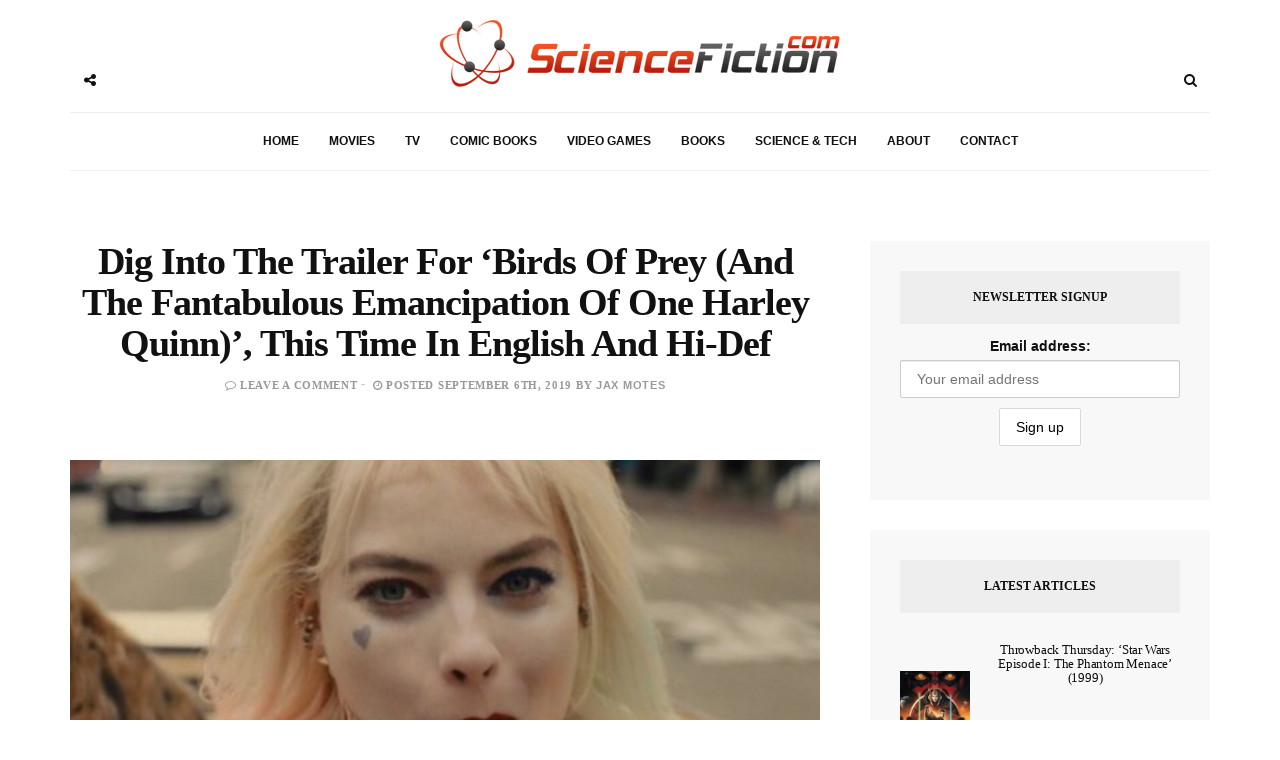

--- FILE ---
content_type: text/html; charset=UTF-8
request_url: https://sciencefiction.com/2019/09/06/dig-into-the-trailer-for-birds-of-prey-and-the-fantabulous-emancipation-of-one-harley-quinn-this-time-in-english-and-hi-def/
body_size: 21112
content:
<!DOCTYPE html><html lang="en-US"><head><meta charset="UTF-8"><meta name="viewport" content="width=device-width, initial-scale=1, maximum-scale=1"><link rel="profile" href="http://gmpg.org/xfn/11"><link rel="pingback" href="https://sciencefiction.com/xmlrpc.php"><meta name='robots' content='max-image-preview:large' /><style>img:is([sizes="auto" i], [sizes^="auto," i]) { contain-intrinsic-size: 3000px 1500px }</style><title>Dig Into The Trailer For ‘Birds Of Prey (And The Fantabulous Emancipation Of One Harley Quinn)’, This Time In English And Hi-Def - ScienceFiction.com</title><meta name="description" content="The first teaser trailer for Warner Brothers&#039; ‘Birds of Prey (and the Fantabulous Emancipation of One Harley Quinn)’ has now emerged in English and in HD!" /><meta name="robots" content="index, follow" /><meta name="googlebot" content="index, follow, max-snippet:-1, max-image-preview:large, max-video-preview:-1" /><meta name="bingbot" content="index, follow, max-snippet:-1, max-image-preview:large, max-video-preview:-1" /><link rel="canonical" href="https://sciencefiction.com/2019/09/06/dig-into-the-trailer-for-birds-of-prey-and-the-fantabulous-emancipation-of-one-harley-quinn-this-time-in-english-and-hi-def/" /><meta property="og:locale" content="en_US" /><meta property="og:type" content="article" /><meta property="og:title" content="Dig Into The Trailer For ‘Birds Of Prey (And The Fantabulous Emancipation Of One Harley Quinn)’, This Time In English And Hi-Def" /><meta property="og:description" content="The first teaser trailer for Warner Brothers&#039; ‘Birds of Prey (and the Fantabulous Emancipation of One Harley Quinn)’ has now emerged in English and in HD!" /><meta property="og:url" content="https://sciencefiction.com/2019/09/06/dig-into-the-trailer-for-birds-of-prey-and-the-fantabulous-emancipation-of-one-harley-quinn-this-time-in-english-and-hi-def/" /><meta property="og:site_name" content="ScienceFiction.com" /><meta property="article:publisher" content="https://facebook.com/ScienceFiction" /><meta property="article:author" content="http://facebook.com/motesbowles" /><meta property="article:published_time" content="2019-09-06T07:32:13+00:00" /><meta property="og:image" content="https://sciencefiction.com/wp-content/uploads/2019/09/Birds-of-Prey-Harley-Quinn.jpg" /><meta property="og:image:width" content="723" /><meta property="og:image:height" content="366" /><meta name="twitter:card" content="summary_large_image" /><meta name="twitter:creator" content="@JasonMBowles" /><meta name="twitter:site" content="@ScienceFiction" /> <script type="application/ld+json" class="yoast-schema-graph">{"@context":"https://schema.org","@graph":[{"@type":"WebSite","@id":"https://sciencefiction.com/#website","url":"https://sciencefiction.com/","name":"ScienceFiction.com","description":"Science Fiction (sci-fi) news, books, tv, movies, comic books, video games and more...","potentialAction":[{"@type":"SearchAction","target":"https://sciencefiction.com/?s={search_term_string}","query-input":"required name=search_term_string"}],"inLanguage":"en-US"},{"@type":"ImageObject","@id":"https://sciencefiction.com/2019/09/06/dig-into-the-trailer-for-birds-of-prey-and-the-fantabulous-emancipation-of-one-harley-quinn-this-time-in-english-and-hi-def/#primaryimage","inLanguage":"en-US","url":"https://sciencefiction.com/wp-content/uploads/2019/09/Birds-of-Prey-Harley-Quinn.jpg","width":723,"height":366},{"@type":"WebPage","@id":"https://sciencefiction.com/2019/09/06/dig-into-the-trailer-for-birds-of-prey-and-the-fantabulous-emancipation-of-one-harley-quinn-this-time-in-english-and-hi-def/#webpage","url":"https://sciencefiction.com/2019/09/06/dig-into-the-trailer-for-birds-of-prey-and-the-fantabulous-emancipation-of-one-harley-quinn-this-time-in-english-and-hi-def/","name":"Dig Into The Trailer For \u2018Birds Of Prey (And The Fantabulous Emancipation Of One Harley Quinn)\u2019, This Time In English And Hi-Def - ScienceFiction.com","isPartOf":{"@id":"https://sciencefiction.com/#website"},"primaryImageOfPage":{"@id":"https://sciencefiction.com/2019/09/06/dig-into-the-trailer-for-birds-of-prey-and-the-fantabulous-emancipation-of-one-harley-quinn-this-time-in-english-and-hi-def/#primaryimage"},"datePublished":"2019-09-06T07:32:13+00:00","dateModified":"2019-09-06T07:32:13+00:00","author":{"@id":"https://sciencefiction.com/#/schema/person/1f13d06653a95732e04d6759b6b44ad9"},"description":"The first teaser trailer for Warner Brothers' \u2018Birds of Prey (and the Fantabulous Emancipation of One Harley Quinn)\u2019 has now emerged in English and in HD!","inLanguage":"en-US","potentialAction":[{"@type":"ReadAction","target":["https://sciencefiction.com/2019/09/06/dig-into-the-trailer-for-birds-of-prey-and-the-fantabulous-emancipation-of-one-harley-quinn-this-time-in-english-and-hi-def/"]}]},{"@type":["Person"],"@id":"https://sciencefiction.com/#/schema/person/1f13d06653a95732e04d6759b6b44ad9","name":"Jax Motes","image":{"@type":"ImageObject","@id":"https://sciencefiction.com/#personlogo","inLanguage":"en-US","url":"https://sciencefiction.com/wp-content/litespeed/avatar/c8429c116a948b32dbcc7e6da457b978.jpg?ver=1769582042","caption":"Jax Motes"},"description":"Jax's earliest memory is of watching 'Batman,' followed shortly by a memory of playing Batman &amp; Robin with a friend, which entailed running outside in just their underwear and towels as capes. When adults told them they couldn't run around outside in their underwear, both boys promptly whipped theirs off and ran around in just capes.","sameAs":["http://facebook.com/motesbowles","https://twitter.com/JasonMBowles"]}]}</script> <link rel='dns-prefetch' href='//fonts.googleapis.com' /><link rel="alternate" type="application/rss+xml" title="ScienceFiction.com &raquo; Feed" href="https://sciencefiction.com/feed/" /><link rel="alternate" type="application/rss+xml" title="ScienceFiction.com &raquo; Comments Feed" href="https://sciencefiction.com/comments/feed/" /><link rel="alternate" type="application/rss+xml" title="ScienceFiction.com &raquo; Dig Into The Trailer For ‘Birds Of Prey (And The Fantabulous Emancipation Of One Harley Quinn)’, This Time In English And Hi-Def Comments Feed" href="https://sciencefiction.com/2019/09/06/dig-into-the-trailer-for-birds-of-prey-and-the-fantabulous-emancipation-of-one-harley-quinn-this-time-in-english-and-hi-def/feed/" /><link rel='preconnect' href='https://www.zergnet.com'  /><link rel='preload' href='https://sciencefiction.com/wp-content/themes/broden/fonts/fontawesome-webfont.woff2?v=4.5.0' as='font'  crossorigin="anonymous"/><style id="litespeed-ccss">ul{box-sizing:border-box}:root{--wp--preset--font-size--normal:16px;--wp--preset--font-size--huge:42px}.aligncenter{clear:both}html :where(img[class*=wp-image-]){height:auto;max-width:100%}:where(figure){margin:0 0 1em}:root{--wp--preset--aspect-ratio--square:1;--wp--preset--aspect-ratio--4-3:4/3;--wp--preset--aspect-ratio--3-4:3/4;--wp--preset--aspect-ratio--3-2:3/2;--wp--preset--aspect-ratio--2-3:2/3;--wp--preset--aspect-ratio--16-9:16/9;--wp--preset--aspect-ratio--9-16:9/16;--wp--preset--color--black:#000;--wp--preset--color--cyan-bluish-gray:#abb8c3;--wp--preset--color--white:#fff;--wp--preset--color--pale-pink:#f78da7;--wp--preset--color--vivid-red:#cf2e2e;--wp--preset--color--luminous-vivid-orange:#ff6900;--wp--preset--color--luminous-vivid-amber:#fcb900;--wp--preset--color--light-green-cyan:#7bdcb5;--wp--preset--color--vivid-green-cyan:#00d084;--wp--preset--color--pale-cyan-blue:#8ed1fc;--wp--preset--color--vivid-cyan-blue:#0693e3;--wp--preset--color--vivid-purple:#9b51e0;--wp--preset--gradient--vivid-cyan-blue-to-vivid-purple:linear-gradient(135deg,rgba(6,147,227,1) 0%,#9b51e0 100%);--wp--preset--gradient--light-green-cyan-to-vivid-green-cyan:linear-gradient(135deg,#7adcb4 0%,#00d082 100%);--wp--preset--gradient--luminous-vivid-amber-to-luminous-vivid-orange:linear-gradient(135deg,rgba(252,185,0,1) 0%,rgba(255,105,0,1) 100%);--wp--preset--gradient--luminous-vivid-orange-to-vivid-red:linear-gradient(135deg,rgba(255,105,0,1) 0%,#cf2e2e 100%);--wp--preset--gradient--very-light-gray-to-cyan-bluish-gray:linear-gradient(135deg,#eee 0%,#a9b8c3 100%);--wp--preset--gradient--cool-to-warm-spectrum:linear-gradient(135deg,#4aeadc 0%,#9778d1 20%,#cf2aba 40%,#ee2c82 60%,#fb6962 80%,#fef84c 100%);--wp--preset--gradient--blush-light-purple:linear-gradient(135deg,#ffceec 0%,#9896f0 100%);--wp--preset--gradient--blush-bordeaux:linear-gradient(135deg,#fecda5 0%,#fe2d2d 50%,#6b003e 100%);--wp--preset--gradient--luminous-dusk:linear-gradient(135deg,#ffcb70 0%,#c751c0 50%,#4158d0 100%);--wp--preset--gradient--pale-ocean:linear-gradient(135deg,#fff5cb 0%,#b6e3d4 50%,#33a7b5 100%);--wp--preset--gradient--electric-grass:linear-gradient(135deg,#caf880 0%,#71ce7e 100%);--wp--preset--gradient--midnight:linear-gradient(135deg,#020381 0%,#2874fc 100%);--wp--preset--font-size--small:13px;--wp--preset--font-size--medium:20px;--wp--preset--font-size--large:36px;--wp--preset--font-size--x-large:42px;--wp--preset--spacing--20:.44rem;--wp--preset--spacing--30:.67rem;--wp--preset--spacing--40:1rem;--wp--preset--spacing--50:1.5rem;--wp--preset--spacing--60:2.25rem;--wp--preset--spacing--70:3.38rem;--wp--preset--spacing--80:5.06rem;--wp--preset--shadow--natural:6px 6px 9px rgba(0,0,0,.2);--wp--preset--shadow--deep:12px 12px 50px rgba(0,0,0,.4);--wp--preset--shadow--sharp:6px 6px 0px rgba(0,0,0,.2);--wp--preset--shadow--outlined:6px 6px 0px -3px rgba(255,255,255,1),6px 6px rgba(0,0,0,1);--wp--preset--shadow--crisp:6px 6px 0px rgba(0,0,0,1)}.mc4wp-form input[name^=_mc4wp_honey]{display:none!important}.mc4wp-form-theme{margin:1em 0}.mc4wp-form-theme,.mc4wp-form-theme input,.mc4wp-form-theme label{width:auto;display:block;-webkit-box-sizing:border-box;-moz-box-sizing:border-box;box-sizing:border-box;height:auto;vertical-align:baseline;line-height:normal}.mc4wp-form-theme:after{content:"";display:table;clear:both}.mc4wp-form-theme label{font-weight:700;margin-bottom:6px;display:block}.mc4wp-form-theme input[type=email],.mc4wp-form-theme input[type=text]{min-height:32px;width:100%;max-width:480px}.mc4wp-form-theme input[type=submit]{display:inline-block;-webkit-appearance:none;-moz-appearance:none;appearance:none}.mc4wp-form-theme input[type=email],.mc4wp-form-theme input[type=text]{height:auto;padding:8px 16px;line-height:1.428571429;color:#555!important;vertical-align:middle;background:0 0;background-color:#fff;border:1px solid #ccc;-webkit-border-radius:2px;-moz-border-radius:2px;border-radius:2px;-webkit-box-shadow:inset 0 1px 1px rgba(0,0,0,.075);-moz-box-shadow:inset 0 1px 1px rgba(0,0,0,.075);box-shadow:inset 0 1px 1px rgba(0,0,0,.075);text-shadow:none}.mc4wp-form-theme input[type=submit]{display:inline-block;padding:8px 16px;font-weight:400;line-height:1.428571429;text-align:center;white-space:nowrap;vertical-align:middle;border:1px solid transparent;border-radius:2px;-webkit-box-shadow:none;-moz-box-shadow:none;box-shadow:none;background:0 0;text-shadow:none;filter:none;height:auto;width:auto}.mc4wp-form-theme-light input[type=submit]{color:#000!important;background-color:#fff!important;border-color:#d9d9d9}html{font-family:sans-serif;-webkit-text-size-adjust:100%;-ms-text-size-adjust:100%}body{margin:0}article,aside,figure,header,nav,section{display:block}a{background-color:transparent}h1{margin:.67em 0;font-size:2em}img{border:0}figure{margin:1em 40px}button,input{margin:0;font:inherit;color:inherit}button{overflow:visible}button{text-transform:none}button,input[type=submit]{-webkit-appearance:button}button::-moz-focus-inner,input::-moz-focus-inner{padding:0;border:0}input{line-height:normal}input[type=search]{-webkit-box-sizing:content-box;-moz-box-sizing:content-box;box-sizing:content-box;-webkit-appearance:textfield}input[type=search]::-webkit-search-cancel-button,input[type=search]::-webkit-search-decoration{-webkit-appearance:none}*{-webkit-box-sizing:border-box;-moz-box-sizing:border-box;box-sizing:border-box}:after,:before{-webkit-box-sizing:border-box;-moz-box-sizing:border-box;box-sizing:border-box}html{font-size:10px}body{font-family:"Helvetica Neue",Helvetica,Arial,sans-serif;font-size:14px;line-height:1.42857143;color:#333;background-color:#fff}button,input{font-family:inherit;font-size:inherit;line-height:inherit}a{color:#337ab7;text-decoration:none}figure{margin:0}img{vertical-align:middle}h1,h2,h4{font-family:inherit;font-weight:500;line-height:1.1;color:inherit}h1,h2{margin-top:20px;margin-bottom:10px}h4{margin-top:10px;margin-bottom:10px}h1{font-size:36px}h2{font-size:30px}h4{font-size:18px}p{margin:0 0 10px}ul{margin-top:0;margin-bottom:10px}.container{padding-right:15px;padding-left:15px;margin-right:auto;margin-left:auto}@media (min-width:768px){.container{width:750px}}@media (min-width:992px){.container{width:970px}}@media (min-width:1200px){.container{width:1170px}}.row{margin-right:-15px;margin-left:-15px}.col-md-4,.col-md-8,.col-sm-12,.col-xs-12{position:relative;min-height:1px;padding-right:15px;padding-left:15px}.col-xs-12{float:left}.col-xs-12{width:100%}@media (min-width:768px){.col-sm-12{float:left}.col-sm-12{width:100%}}@media (min-width:992px){.col-md-4,.col-md-8{float:left}.col-md-8{width:66.66666667%}.col-md-4{width:33.33333333%}}label{display:inline-block;max-width:100%;margin-bottom:5px;font-weight:700}input[type=search]{-webkit-box-sizing:border-box;-moz-box-sizing:border-box;box-sizing:border-box}.form-control{display:block;width:100%;height:34px;padding:6px 12px;font-size:14px;line-height:1.42857143;color:#555;background-color:#fff;background-image:none;border:1px solid #ccc;border-radius:4px;-webkit-box-shadow:inset 0 1px 1px rgba(0,0,0,.075);box-shadow:inset 0 1px 1px rgba(0,0,0,.075)}.form-control::-moz-placeholder{color:#999;opacity:1}.form-control:-ms-input-placeholder{color:#999}.form-control::-webkit-input-placeholder{color:#999}.form-control::-ms-expand{background-color:transparent;border:0}input[type=search]{-webkit-appearance:none}.btn{display:inline-block;padding:6px 12px;margin-bottom:0;font-size:14px;font-weight:400;line-height:1.42857143;text-align:center;white-space:nowrap;vertical-align:middle;-ms-touch-action:manipulation;touch-action:manipulation;background-image:none;border:1px solid transparent;border-radius:4px}.btn-default{color:#333;background-color:#fff;border-color:#ccc}.dropdown{position:relative}.navbar{position:relative;min-height:50px;margin-bottom:20px;border:1px solid transparent}@media (min-width:768px){.navbar{border-radius:4px}}.container:after,.container:before,.navbar:after,.navbar:before,.row:after,.row:before{display:table;content:" "}.container:after,.navbar:after,.row:after{clear:both}@-ms-viewport{width:device-width}.visible-lg,.visible-md,.visible-sm,.visible-xs{display:none!important}@media (max-width:767px){.visible-xs{display:block!important}}@media (min-width:768px) and (max-width:991px){.visible-sm{display:block!important}}@media (min-width:992px) and (max-width:1199px){.visible-md{display:block!important}}@media (min-width:1200px){.visible-lg{display:block!important}}.fa{display:inline-block;font:normal normal normal 14px/1 FontAwesome;font-size:inherit;text-rendering:auto;-webkit-font-smoothing:antialiased;-moz-osx-font-smoothing:grayscale}.fa-search:before{content:"\f002"}.fa-close:before{content:"\f00d"}.fa-clock-o:before{content:"\f017"}.fa-twitter:before{content:"\f099"}.fa-facebook:before{content:"\f09a"}.fa-comment-o:before{content:"\f0e5"}.fa-angle-double-up:before{content:"\f102"}.fa-share-alt:before{content:"\f1e0"}button::-moz-focus-inner{padding:0;border:0}html{margin:0;padding:0;height:100%;min-height:100%}body{padding:0;margin:0;height:100%;min-height:100%;font-family:Helvetica,Arial,sans-serif!important;color:#111}img{display:block;max-width:100%;height:auto}a{text-decoration:none}ul{padding:0;margin:0;list-style:none}.wrapper{overflow:hidden}.sidebar-navigation{position:fixed;height:100%;z-index:99;width:320px;background:#fff;top:0;left:0;overflow:hidden;transform:translate(-100%,0px);-webkit-transform:translate(-100%,0px);-o-transform:translate(-100%,0px);-ms-transform:translate(-100%,0px)}.sidebar-overlay{position:fixed;top:0;bottom:0;left:0;right:0;visibility:hidden;opacity:0;background-color:#111;z-index:11}.blog-inwrap{position:relative;display:inline-block;width:100%;height:100%;z-index:1}.sidebar-navigation .close-sidebar-button{position:relative;border-bottom:1px solid #eee}.sidebar-navigation .close-sidebar-button a{display:block;height:50px;color:#111;text-decoration:none;padding:0 0 0 20px}.sidebar-navigation .close-sidebar-button a span{float:left;font-size:11px;text-transform:uppercase;line-height:50px;color:#aaa}.sidebar-navigation .close-sidebar-button a i{float:right;width:50px;height:50px;border-left:1px solid #eee;text-align:center;line-height:50px}.sidebar-navigation .sidebar-navigation-logo{text-align:center;margin:30px 0 10px}.sidebar-navigation .sidebar-scroll{position:relative;width:100%;height:100%}.sidebar-navigation .sidebar-scroll .navbar{border-radius:0;min-height:0;margin:0;border:0;padding:20px}.sidebar-navigation .sidebar-scroll .navbar>ul{position:relative;border:1px solid #eee}.sidebar-navigation .sidebar-scroll .navbar ul li{position:relative}.sidebar-navigation .sidebar-scroll .navbar ul li~li{border-top:1px solid #eee}.sidebar-navigation .sidebar-scroll .navbar ul li a{position:relative;display:block;font-size:12px;font-weight:900;text-transform:uppercase;text-decoration:none;padding:15px 20px}.sidebar-navigation .sidebar-navigation-social{position:relative;padding:20px;text-align:center}.sidebar-navigation .sidebar-navigation-copyright{position:relative;padding:0 20px 20px;text-align:center}header .header-main{position:relative;text-align:center}header .header-main .brand-logo{display:inline-block;padding:40px 0}header .header-main .brand-logo a img{display:inline-block;max-height:85px}header .header-main .brand-logo a img.logo-fixed{display:none}header .header-main .social-button,header .search-button{position:relative;display:inline-block;float:left;margin:60px 0 0}header .social-button a,header .search-button a{position:relative;display:inline-block;width:40px;height:40px;color:#111;text-align:center;line-height:40px;z-index:1}header .search-button{float:right}header .search-button .dropdown,header .search-button .mobile-search{width:auto}header .search-button .dropdown form,header .search-button .mobile-search form{position:absolute;display:inline-block;width:0;height:50px;overflow:hidden;top:-5px;right:-4px}header .search-button .dropdown form input,header .search-button .mobile-search form input{display:inline-block;font-size:11px;letter-spacing:.2px;width:100%;height:50px;-webkit-border-radius:0;-moz-border-radius:0;border-radius:0;border:0;-webkit-box-shadow:none;box-shadow:none;padding:6px 20px;border:1px solid #eee}header .search-button .dropdown form button,header .search-button .mobile-search form button{display:none}header .social-button .social-links{position:absolute;top:0;left:41px;z-index:0}header .social-button .social-links ul li{display:inline-block;float:left}header .social-button .social-links ul li a{-webkit-transform:translateX(-30px);-moz-transform:translateX(-30px);-o-transform:translateX(-30px);-ms-transform:translateX(-30px);transform:translateX(-30px);opacity:0;-ms-filter:"alpha(opacity=0)";filter:alpha(opacity=0);visibility:hidden;background-color:#fff}header .header-bottom{position:relative;margin:0;text-align:center}header .header-bottom .main-menu{border-top:1px solid #eee;border-bottom:1px solid #eee}header .header-bottom .main-menu>ul{position:relative}header .header-bottom .main-menu ul li{position:relative;display:inline-block}header .header-bottom .main-menu ul li a{position:relative;display:inline-block;font-size:12px;font-weight:900;text-transform:uppercase;text-decoration:none;padding:20px 15px}header .mobile-topbar{position:relative;border-bottom:1px solid #eee}header .mobile-topbar .sidebar-button{position:relative;display:inline-block}header .mobile-topbar .sidebar-button a{position:relative;display:block;width:50px;height:50px;text-align:center;line-height:50px}header .mobile-topbar .sidebar-button a span{position:relative;display:inline-block;width:17px;height:2px;background-color:#111;margin:0 0 3px}header .mobile-topbar .sidebar-button a span:before,header .mobile-topbar .sidebar-button a span:after{position:absolute;content:'';width:17px;height:2px;background-color:#111;left:0}header .mobile-topbar .sidebar-button a span:after{top:5px}header .mobile-topbar .sidebar-button a span:before{bottom:5px}header .mobile-topbar .search-button{margin:5px 0 0}header .mobile-topbar .search-button form input{border-left:1px solid #eee;border-bottom:0;border-top:0;border-right:0;z-index:2}.blog-main{position:relative;margin:70px 0}.post p{font-size:16px!important}.post .post-cat{margin:0 0 10px}.post .post-cat ul li{position:relative;display:inline-block}.post .post-cat ul li a{display:inline-block;font-size:11px;font-weight:700;letter-spacing:.5px;text-transform:uppercase;padding:3px 7px 1px}.post .post-title{margin:0}.post .post-title h2{font-weight:900;margin:0 0 10px;letter-spacing:-.3px}.widget.latest-posts-widget ul li .post-image a{position:relative;display:block;background-color:#111}.widget.latest-posts-widget ul li .post-image a:before{position:absolute;content:'';width:100%;height:100%;background-color:#111;opacity:0;left:0}.single .post-image img{width:100%}.post .post-title h2 a{text-decoration:none}.post .post-comment,.post .post-meta .post-date{position:relative;display:inline-block;font-size:11px;font-weight:600;letter-spacing:.7px;text-transform:uppercase}.post .post-meta .post-date{padding:0 0 0 15px}.post .post-meta .post-date:before{position:absolute;content:'';width:4px;height:1px;left:3px;top:6px}.post .post-content,.post-entry{margin:10px 0 0;text-align:left}.post .post-content p,.post-entry p{font-size:13px;line-height:24px}.post .post-content p a,.post-entry p a{font-weight:900}.page-post .post-header{margin:0 0 30px}.page-post .post-header .post-title h1{font-size:38px;font-weight:900;letter-spacing:-1px;margin:0 0 10px}.page-post .post-inwrap{position:relative;margin:30px 0 0}.sidebar-inwrap{display:inline-block;width:100%;padding-left:20px}.widget{position:relative;padding:30px;background-color:#f8f8f8;margin:0 0 30px}.widget .widget-title{display:inline-block;width:100%;text-align:center;background-color:#eee;padding:10px 0}.widget .widget-title h4{font-size:12px;font-weight:900;text-transform:uppercase}.widget .widget-inwrap{position:relative;display:inline-block;width:100%;margin:30px 0 0}.widget.latest-posts-widget .widget-inwrap>ul>li{position:relative;display:inline-block;width:100%;padding:15px 0}.widget.latest-posts-widget .widget-inwrap>ul>li~li{border-top:1px solid #eee}.widget.latest-posts-widget .widget-inwrap>ul>li:first-child{padding:0 0 15px}.widget.latest-posts-widget ul li .post-image{display:inline-block;float:left;max-width:70px}.widget.latest-posts-widget .post-inwrap{margin:0 0 0 90px}.widget.latest-posts-widget .post-inwrap .post-date{padding:0;margin:5px 0 0}.widget.latest-posts-widget .post-inwrap .post-date:before{background-color:transparent}.widget.latest-posts-widget .post-inwrap .post-title{margin:0 0 5px}.widget.latest-posts-widget .post-inwrap .post-title h2{font-size:13px;font-weight:400;letter-spacing:-.2px}.back-to-top{position:fixed;display:none;width:45px;height:45px;text-align:center;line-height:45px;right:15px;bottom:15px}.back-to-top a{display:block;text-decoration:none}.sidebar-navigation .sidebar-scroll .navbar ul li a{color:#111}header .header-bottom .main-menu>ul li a{color:#111}.post .post-cat ul li a{font-family:Helvetica,Arial,sans-serif;background-color:#f7fa00;color:#111;margin-right:5px}.post .post-meta .post-comment a,.post .post-meta .post-date,.post .post-meta .post-date a{font-family:Helvetica,Arial,sans-serif;color:#999}.post .post-meta .post-comment i{color:#999}.post .post-title h2 a{color:#111}.post .post-meta .post-date:before{background-color:#ccc}.post .post-content p{color:#666}.post .post-content p a{color:#111;background-color:#f7fa00}.back-to-top a{background-color:#eee;color:#111}.aligncenter{color:inherit}.aligncenter{display:block;clear:both;margin:0 auto}.post .post-cat ul li a{font-family:Helvetica,Arial,sans-serif;background-color:#f14824;color:#fff;margin-right:5px}.post .post-content p a{color:#f14824;background-color:#fff;font-weight:400!important;text-decoration:underline!important}.post-cat{display:none}.entry-title{min-height:60px}img.aligncenter,img.wp-post-image{display:block;margin:1em auto}figure{max-width:100%;height:auto;margin:1em 0}@media (min-width:768px) and (max-width:991px){header .header-main .social-button,header .header-main .search-button{display:none}.sidebar{margin:50px 0 0}.page-post{margin:-50px 0 0;padding:50px 0 0;border-top:1px solid #eee}}@media (max-width:767px){header .header-main .social-button,header .header-main .search-button{display:none}.sidebar-inwrap{padding-left:0}.sidebar{margin:50px 0 0}.page-post{margin:-50px 0 0;padding:50px 0 0;border-top:1px solid #eee}}@media (max-width:666px){.post .post-title h2{font-size:28px}}@media (max-width:480px){.post .post-title h2{font-size:24px;line-height:26px}}@media (max-width:360px){.post .post-title h2{font-size:22px}.widget.latest-posts-widget .widget-inwrap .post .post-meta .post-date{width:100%;padding:0;margin:10px 0 0}.widget.latest-posts-widget .widget-inwrap .post .post-meta .post-date:before{background-color:transparent}}@media (max-width:320px){.post .post-title h2{font-size:17px;line-height:22px}}.addtoany_content{clear:both;margin:16px auto}.addtoany_list{display:inline;line-height:16px}.addtoany_list a{border:0;box-shadow:none;display:inline-block;font-size:16px;padding:0 4px;vertical-align:middle}.addtoany_list.a2a_kit_size_32 a{font-size:32px}.addtoany_special_service{display:inline-block;vertical-align:middle}body{font-family:Montserrat}h1,h2,h4{font-family:Montserrat}.post .post-cat ul li a,.post .post-meta .post-comment a,.post .post-meta .post-date{font-family:Rajdhani}p{font-family:}header .header-main .brand-logo a img{max-height:px}header .header-main .brand-logo{padding-top:20px;padding-bottom:20px}header .header-main .social-button,header .search-button{margin-top:px}header .header-bottom .main-menu>ul li a,.sidebar-navigation .sidebar-scroll .navbar ul li a{color:!important}header .social-button a,header .search-button a{color:}.post .post-cat ul li a{background-color:;color:}.post .post-title h2 a{color:}.post .post-content p{color:}.post .post-content p a{background-color:}.back-to-top a{background-color:;background-color:}.widget{background-color:}.widget .widget-title{background-color:}.widget .widget-title h4{color:}</style><link rel="preload" data-asynced="1" data-optimized="2" as="style" onload="this.onload=null;this.rel='stylesheet'" href="https://sciencefiction.com/wp-content/litespeed/css/4178323a711fbbf4b3c1fbb926a3a502.css?ver=fe73f" /><script src="[data-uri]" defer></script> <style id='classic-theme-styles-inline-css' type='text/css'>/*! This file is auto-generated */
.wp-block-button__link{color:#fff;background-color:#32373c;border-radius:9999px;box-shadow:none;text-decoration:none;padding:calc(.667em + 2px) calc(1.333em + 2px);font-size:1.125em}.wp-block-file__button{background:#32373c;color:#fff;text-decoration:none}</style><style id='global-styles-inline-css' type='text/css'>:root{--wp--preset--aspect-ratio--square: 1;--wp--preset--aspect-ratio--4-3: 4/3;--wp--preset--aspect-ratio--3-4: 3/4;--wp--preset--aspect-ratio--3-2: 3/2;--wp--preset--aspect-ratio--2-3: 2/3;--wp--preset--aspect-ratio--16-9: 16/9;--wp--preset--aspect-ratio--9-16: 9/16;--wp--preset--color--black: #000000;--wp--preset--color--cyan-bluish-gray: #abb8c3;--wp--preset--color--white: #ffffff;--wp--preset--color--pale-pink: #f78da7;--wp--preset--color--vivid-red: #cf2e2e;--wp--preset--color--luminous-vivid-orange: #ff6900;--wp--preset--color--luminous-vivid-amber: #fcb900;--wp--preset--color--light-green-cyan: #7bdcb5;--wp--preset--color--vivid-green-cyan: #00d084;--wp--preset--color--pale-cyan-blue: #8ed1fc;--wp--preset--color--vivid-cyan-blue: #0693e3;--wp--preset--color--vivid-purple: #9b51e0;--wp--preset--gradient--vivid-cyan-blue-to-vivid-purple: linear-gradient(135deg,rgba(6,147,227,1) 0%,rgb(155,81,224) 100%);--wp--preset--gradient--light-green-cyan-to-vivid-green-cyan: linear-gradient(135deg,rgb(122,220,180) 0%,rgb(0,208,130) 100%);--wp--preset--gradient--luminous-vivid-amber-to-luminous-vivid-orange: linear-gradient(135deg,rgba(252,185,0,1) 0%,rgba(255,105,0,1) 100%);--wp--preset--gradient--luminous-vivid-orange-to-vivid-red: linear-gradient(135deg,rgba(255,105,0,1) 0%,rgb(207,46,46) 100%);--wp--preset--gradient--very-light-gray-to-cyan-bluish-gray: linear-gradient(135deg,rgb(238,238,238) 0%,rgb(169,184,195) 100%);--wp--preset--gradient--cool-to-warm-spectrum: linear-gradient(135deg,rgb(74,234,220) 0%,rgb(151,120,209) 20%,rgb(207,42,186) 40%,rgb(238,44,130) 60%,rgb(251,105,98) 80%,rgb(254,248,76) 100%);--wp--preset--gradient--blush-light-purple: linear-gradient(135deg,rgb(255,206,236) 0%,rgb(152,150,240) 100%);--wp--preset--gradient--blush-bordeaux: linear-gradient(135deg,rgb(254,205,165) 0%,rgb(254,45,45) 50%,rgb(107,0,62) 100%);--wp--preset--gradient--luminous-dusk: linear-gradient(135deg,rgb(255,203,112) 0%,rgb(199,81,192) 50%,rgb(65,88,208) 100%);--wp--preset--gradient--pale-ocean: linear-gradient(135deg,rgb(255,245,203) 0%,rgb(182,227,212) 50%,rgb(51,167,181) 100%);--wp--preset--gradient--electric-grass: linear-gradient(135deg,rgb(202,248,128) 0%,rgb(113,206,126) 100%);--wp--preset--gradient--midnight: linear-gradient(135deg,rgb(2,3,129) 0%,rgb(40,116,252) 100%);--wp--preset--font-size--small: 13px;--wp--preset--font-size--medium: 20px;--wp--preset--font-size--large: 36px;--wp--preset--font-size--x-large: 42px;--wp--preset--spacing--20: 0.44rem;--wp--preset--spacing--30: 0.67rem;--wp--preset--spacing--40: 1rem;--wp--preset--spacing--50: 1.5rem;--wp--preset--spacing--60: 2.25rem;--wp--preset--spacing--70: 3.38rem;--wp--preset--spacing--80: 5.06rem;--wp--preset--shadow--natural: 6px 6px 9px rgba(0, 0, 0, 0.2);--wp--preset--shadow--deep: 12px 12px 50px rgba(0, 0, 0, 0.4);--wp--preset--shadow--sharp: 6px 6px 0px rgba(0, 0, 0, 0.2);--wp--preset--shadow--outlined: 6px 6px 0px -3px rgba(255, 255, 255, 1), 6px 6px rgba(0, 0, 0, 1);--wp--preset--shadow--crisp: 6px 6px 0px rgba(0, 0, 0, 1);}:where(.is-layout-flex){gap: 0.5em;}:where(.is-layout-grid){gap: 0.5em;}body .is-layout-flex{display: flex;}.is-layout-flex{flex-wrap: wrap;align-items: center;}.is-layout-flex > :is(*, div){margin: 0;}body .is-layout-grid{display: grid;}.is-layout-grid > :is(*, div){margin: 0;}:where(.wp-block-columns.is-layout-flex){gap: 2em;}:where(.wp-block-columns.is-layout-grid){gap: 2em;}:where(.wp-block-post-template.is-layout-flex){gap: 1.25em;}:where(.wp-block-post-template.is-layout-grid){gap: 1.25em;}.has-black-color{color: var(--wp--preset--color--black) !important;}.has-cyan-bluish-gray-color{color: var(--wp--preset--color--cyan-bluish-gray) !important;}.has-white-color{color: var(--wp--preset--color--white) !important;}.has-pale-pink-color{color: var(--wp--preset--color--pale-pink) !important;}.has-vivid-red-color{color: var(--wp--preset--color--vivid-red) !important;}.has-luminous-vivid-orange-color{color: var(--wp--preset--color--luminous-vivid-orange) !important;}.has-luminous-vivid-amber-color{color: var(--wp--preset--color--luminous-vivid-amber) !important;}.has-light-green-cyan-color{color: var(--wp--preset--color--light-green-cyan) !important;}.has-vivid-green-cyan-color{color: var(--wp--preset--color--vivid-green-cyan) !important;}.has-pale-cyan-blue-color{color: var(--wp--preset--color--pale-cyan-blue) !important;}.has-vivid-cyan-blue-color{color: var(--wp--preset--color--vivid-cyan-blue) !important;}.has-vivid-purple-color{color: var(--wp--preset--color--vivid-purple) !important;}.has-black-background-color{background-color: var(--wp--preset--color--black) !important;}.has-cyan-bluish-gray-background-color{background-color: var(--wp--preset--color--cyan-bluish-gray) !important;}.has-white-background-color{background-color: var(--wp--preset--color--white) !important;}.has-pale-pink-background-color{background-color: var(--wp--preset--color--pale-pink) !important;}.has-vivid-red-background-color{background-color: var(--wp--preset--color--vivid-red) !important;}.has-luminous-vivid-orange-background-color{background-color: var(--wp--preset--color--luminous-vivid-orange) !important;}.has-luminous-vivid-amber-background-color{background-color: var(--wp--preset--color--luminous-vivid-amber) !important;}.has-light-green-cyan-background-color{background-color: var(--wp--preset--color--light-green-cyan) !important;}.has-vivid-green-cyan-background-color{background-color: var(--wp--preset--color--vivid-green-cyan) !important;}.has-pale-cyan-blue-background-color{background-color: var(--wp--preset--color--pale-cyan-blue) !important;}.has-vivid-cyan-blue-background-color{background-color: var(--wp--preset--color--vivid-cyan-blue) !important;}.has-vivid-purple-background-color{background-color: var(--wp--preset--color--vivid-purple) !important;}.has-black-border-color{border-color: var(--wp--preset--color--black) !important;}.has-cyan-bluish-gray-border-color{border-color: var(--wp--preset--color--cyan-bluish-gray) !important;}.has-white-border-color{border-color: var(--wp--preset--color--white) !important;}.has-pale-pink-border-color{border-color: var(--wp--preset--color--pale-pink) !important;}.has-vivid-red-border-color{border-color: var(--wp--preset--color--vivid-red) !important;}.has-luminous-vivid-orange-border-color{border-color: var(--wp--preset--color--luminous-vivid-orange) !important;}.has-luminous-vivid-amber-border-color{border-color: var(--wp--preset--color--luminous-vivid-amber) !important;}.has-light-green-cyan-border-color{border-color: var(--wp--preset--color--light-green-cyan) !important;}.has-vivid-green-cyan-border-color{border-color: var(--wp--preset--color--vivid-green-cyan) !important;}.has-pale-cyan-blue-border-color{border-color: var(--wp--preset--color--pale-cyan-blue) !important;}.has-vivid-cyan-blue-border-color{border-color: var(--wp--preset--color--vivid-cyan-blue) !important;}.has-vivid-purple-border-color{border-color: var(--wp--preset--color--vivid-purple) !important;}.has-vivid-cyan-blue-to-vivid-purple-gradient-background{background: var(--wp--preset--gradient--vivid-cyan-blue-to-vivid-purple) !important;}.has-light-green-cyan-to-vivid-green-cyan-gradient-background{background: var(--wp--preset--gradient--light-green-cyan-to-vivid-green-cyan) !important;}.has-luminous-vivid-amber-to-luminous-vivid-orange-gradient-background{background: var(--wp--preset--gradient--luminous-vivid-amber-to-luminous-vivid-orange) !important;}.has-luminous-vivid-orange-to-vivid-red-gradient-background{background: var(--wp--preset--gradient--luminous-vivid-orange-to-vivid-red) !important;}.has-very-light-gray-to-cyan-bluish-gray-gradient-background{background: var(--wp--preset--gradient--very-light-gray-to-cyan-bluish-gray) !important;}.has-cool-to-warm-spectrum-gradient-background{background: var(--wp--preset--gradient--cool-to-warm-spectrum) !important;}.has-blush-light-purple-gradient-background{background: var(--wp--preset--gradient--blush-light-purple) !important;}.has-blush-bordeaux-gradient-background{background: var(--wp--preset--gradient--blush-bordeaux) !important;}.has-luminous-dusk-gradient-background{background: var(--wp--preset--gradient--luminous-dusk) !important;}.has-pale-ocean-gradient-background{background: var(--wp--preset--gradient--pale-ocean) !important;}.has-electric-grass-gradient-background{background: var(--wp--preset--gradient--electric-grass) !important;}.has-midnight-gradient-background{background: var(--wp--preset--gradient--midnight) !important;}.has-small-font-size{font-size: var(--wp--preset--font-size--small) !important;}.has-medium-font-size{font-size: var(--wp--preset--font-size--medium) !important;}.has-large-font-size{font-size: var(--wp--preset--font-size--large) !important;}.has-x-large-font-size{font-size: var(--wp--preset--font-size--x-large) !important;}
:where(.wp-block-post-template.is-layout-flex){gap: 1.25em;}:where(.wp-block-post-template.is-layout-grid){gap: 1.25em;}
:where(.wp-block-columns.is-layout-flex){gap: 2em;}:where(.wp-block-columns.is-layout-grid){gap: 2em;}
:root :where(.wp-block-pullquote){font-size: 1.5em;line-height: 1.6;}</style><link rel="https://api.w.org/" href="https://sciencefiction.com/wp-json/" /><link rel="alternate" title="JSON" type="application/json" href="https://sciencefiction.com/wp-json/wp/v2/posts/336041" /><link rel="EditURI" type="application/rsd+xml" title="RSD" href="https://sciencefiction.com/xmlrpc.php?rsd" /><meta name="generator" content="WordPress 6.7.4" /><link rel='shortlink' href='https://sciencefiction.com/?p=336041' /><link rel="alternate" title="oEmbed (JSON)" type="application/json+oembed" href="https://sciencefiction.com/wp-json/oembed/1.0/embed?url=https%3A%2F%2Fsciencefiction.com%2F2019%2F09%2F06%2Fdig-into-the-trailer-for-birds-of-prey-and-the-fantabulous-emancipation-of-one-harley-quinn-this-time-in-english-and-hi-def%2F" /><link rel="alternate" title="oEmbed (XML)" type="text/xml+oembed" href="https://sciencefiction.com/wp-json/oembed/1.0/embed?url=https%3A%2F%2Fsciencefiction.com%2F2019%2F09%2F06%2Fdig-into-the-trailer-for-birds-of-prey-and-the-fantabulous-emancipation-of-one-harley-quinn-this-time-in-english-and-hi-def%2F&#038;format=xml" /> <script data-cfasync="false" data-type="lazy" data-src="[data-uri]"></script> <style type="text/css">body {
            font-family: Montserrat;
        }
        h1,h2,h3,h4,h5,h6 {
            font-family: Montserrat;
        }
        .post .post-cat ul li a, .post .post-meta .post-comment a, .post .post-meta .post-date, .error-404.not-found h1 {
            font-family: Rajdhani;
        }
        p {
            font-family: ;
        }
        header.style-3 .header-main { 
        background: url(https://sciencefiction.com/wp-content/themes/broden/images/header-image.jpg ); }

        header .header-main .brand-logo a img {
            max-height: px;
        }

        header .header-main .brand-logo {
            padding-top: 20px;
            padding-bottom: 20px;
        }

        header .header-main .social-button, header .search-button, header.style-3 .header-main .social-button, header.style-3 .search-button {
            margin-top: px;
        }

        /* HEADER COLORS*/
        header .header-bottom .main-menu > ul li a, .sidebar-navigation .sidebar-scroll .navbar ul li a, .sidebar-navigation .sidebar-scroll .navbar ul li.menu-item-has-children span, .sidebar-navigation .sidebar-scroll .navbar ul li ul li a, .sidebar-navigation .sidebar-scroll .navbar ul li.menu-item-has-children.active {color: !important;}
        header .header-bottom .main-menu ul li > a:hover, header .header-bottom .main-menu ul li:hover > a, header .header-bottom .main-menu ul li > ul li a:hover, header .header-bottom .main-menu ul li > ul li:hover > a {background-color:;color:;}
        header .header-bottom .main-menu ul li > ul, header .header-bottom .main-menu ul li.mega-menu .mega-menu-wrapper, header .header-bottom .main-menu ul li.menu-item-has-children .mega-menu-wrapper, header .header-bottom .main-menu ul li .simple-sub {border-color:;}
        header .social-button a, header .search-button a {color: ;}
        header .social-button a:hover, header .header-main .social-button a.social-toggle.active, header .header-bottom.sticky .social-button a.social-toggle.active, header.style-2 .header-bottom .social-button a.social-toggle.active, header .search-button a:hover, header .search-button .dropdown.open a, header .search-button .mobile-search.open a {background-color:;color:;}
        
        /* POST COLORS*/
        .post .post-cat ul li a {background-color:  ; color:  ;}
        .post .post-title h2 a { color:  ; }
        .post .post-title h2 a:hover {background-color:  ; color:  ;}
        .blog-feautured .post .post-inwrap .post-title h2 a:hover { color:  ; }
        .post .post-content p, .post-post-entry p { color:  ; }
        .post .post-content p a, .post-post-entry p a { background-color:  ; }

        /* THEME DEFAULT COLORS*/
        .post-comments .comment-list li cite a:hover { background-color: ; }
        .post-comments .comment-list li .reply-button a:hover { background-color:  ; }
        .post-comments .comment-respond form .btn:hover { background-color:  ; }
        .theme-category-articles .slick-prev:hover:before, .theme-category-articles .slick-next:hover:before { background-color:  ; }

        .blog-feautured .slick-prev:hover:before, .blog-feautured .slick-next:hover:before { background-color:  ; }
        
        .back-to-top a { background-color:  ; background-color:  ; }
        .back-to-top a:hover { background-color:  ; }

        .preloader .lines .line { background-color:  ; }

        .blog-feautured .featured-style-1:before, .blog-feautured .featured-style-2:before, .blog-feautured .featured-style-3:before, .blog-feautured .featured-style-4:before { background-color:  ; }

        .widget { background-color:  ; }

        .widget .widget-title { background-color:  ; }

        .widget .widget-title h4 { color:  ; }

        .theme-category-articles { background-color:  ; }

        .blog-feautured .featured-style-1, .blog-feautured .featured-style-2, .blog-feautured .featured-style-4 {
            padding-top: 0px ;
            padding-bottom: 50px;
        }

        .woocommerce #respond input#submit.alt, .woocommerce a.button.alt, .woocommerce button.button.alt, .woocommerce input.button.alt, .woocommerce .edit-account .button, .woocommerce input[name="login"], .woocommerce .return-to-shop a, .woocommerce .lost_reset_password .button {
            background-color: !important;
            color: !important;
        }

        .woocommerce #respond input#submit.alt:hover, .woocommerce a.button.alt:hover, .woocommerce button.button.alt:hover, .woocommerce input.button.alt:hover, .woocommerce .edit-account .button:hover, .woocommerce input[name="login"]:hover, .woocommerce .return-to-shop a:hover, .woocommerce .lost_reset_password .button:hover {
            background-color: !important;
            color: !important;
        }

        .woocommerce span.onsale {
            background-color: !important;
        }

        .woocommerce ul.products li.product .price {
            color: !important;
        }

        .woocommerce ul.products li.product .button {
            background-color: ;
            border: 2px solid ;
            color: ;
        }

        .woocommerce ul.products li.product .button:hover {
            background-color: ;
            border: 2px solid ;
            color: ;    
        }</style></head><body class="post-template-default single single-post postid-336041 single-format-standard"><div class="wrapper"><div class="sidebar-navigation"><div class="sidebar-scroll scrollbar-macosx"><div class="close-sidebar-button">
<a href="#" class="close-btn"><span>Close Sidebar</span><i class="fa fa-close"></i></a></div><div class="sidebar-navigation-logo"></div><nav class="navbar"><ul id="menu-main-navigation" class="mobile-menu"><li id="menu-item-13866" class="firstnavlink menu-item menu-item-type-custom menu-item-object-custom menu-item-home menu-item-13866"><a href="http://sciencefiction.com/">Home</a></li><li id="menu-item-252343" class="menu-item menu-item-type-taxonomy menu-item-object-category current-post-ancestor current-menu-parent current-post-parent menu-item-252343"><a href="https://sciencefiction.com/movies/">Movies</a></li><li id="menu-item-252342" class="menu-item menu-item-type-taxonomy menu-item-object-category menu-item-252342"><a href="https://sciencefiction.com/tv-streaming/">TV</a></li><li id="menu-item-252344" class="menu-item menu-item-type-taxonomy menu-item-object-category current-post-ancestor current-menu-parent current-post-parent menu-item-252344"><a href="https://sciencefiction.com/comic-books/">Comic Books</a></li><li id="menu-item-252345" class="menu-item menu-item-type-taxonomy menu-item-object-category menu-item-252345"><a href="https://sciencefiction.com/video-games/">Video Games</a></li><li id="menu-item-252346" class="menu-item menu-item-type-taxonomy menu-item-object-category menu-item-252346"><a href="https://sciencefiction.com/books/">Books</a></li><li id="menu-item-252347" class="menu-item menu-item-type-taxonomy menu-item-object-category menu-item-252347"><a href="https://sciencefiction.com/science-and-tech/">Science &#038; Tech</a></li><li id="menu-item-25162" class="menu-item menu-item-type-post_type menu-item-object-page menu-item-25162"><a href="https://sciencefiction.com/about/">About</a></li><li id="menu-item-25163" class="lastnavlink menu-item menu-item-type-post_type menu-item-object-page menu-item-25163"><a href="https://sciencefiction.com/contact/">Contact</a></li></ul></nav><div class="sidebar-navigation-social"></div><div class="sidebar-navigation-copyright"></div></div></div><div class="sidebar-overlay close-btn"></div><div class="blog-inwrap"><header class="style-1"><div class="mobile-topbar visible-sm visible-xs"><div class="container"><div class="sidebar-button"><a href="#"><span></span></a></div><div class="search-button search-for-mobile"><div class="mobile-search"><form method="get" class="search-form" role="search" action="https://sciencefiction.com/">
<input type="search" class="form-control" value="" name="s" placeholder="SEARCH...">
<button type="submit" class="btn btn-default">Search</button></form>					<a title="Search" class="search-toggle"><i class="fa fa-search"></i></a></div></div></div></div><div class="header-main"><div class="container"><div class="social-button">
<a class="social-toggle"><i class="fa fa-share-alt"></i></a><div class="social-links"><ul><li><a class="facebook" href="https://facebook.com/ScienceFiction" target="_blank" title="Facebook"><i class="fa fa-facebook"></i></a></li><li><a class="twitter" href="https://twitter.com/sciencefiction" target="_blank" title="Twitter"><i class="fa fa-twitter"></i></a></li></ul></div></div><div class="brand-logo">
<a href="https://sciencefiction.com/">
<img src="https://sciencefiction.com/wp-content/uploads/2019/04/science_fiction_logo-2019.png.webp" alt="ScienceFiction.com" class="normal-logo visible-lg visible-md">
<img src="https://sciencefiction.com/wp-content/uploads/2019/04/science_fiction_logo-2019.png.webp" alt="ScienceFiction.com" class="mobile-logo visible-sm visible-xs">
<img src="https://sciencefiction.com/wp-content/uploads/2019/04/science_fiction_logo-2019.png.webp" alt="ScienceFiction.com" class="logo-fixed">
</a></div><div class="search-button"><div class="dropdown"><form method="get" class="search-form" role="search" action="https://sciencefiction.com/">
<input type="search" class="form-control" value="" name="s" placeholder="SEARCH...">
<button type="submit" class="btn btn-default">Search</button></form>					<a title="Search" class="search-toggle" data-toggle="dropdown" aria-expanded="false"><i class="fa fa-search"></i></a></div></div></div></div><div class="header-bottom visible-lg visible-md"><div class="container"><nav class="main-menu"><ul id="menu-main-navigation-1" class="menu"><li class="firstnavlink menu-item menu-item-type-custom menu-item-object-custom menu-item-home menu-item-13866"><a href="http://sciencefiction.com/">Home</a></li><li class="menu-item menu-item-type-taxonomy menu-item-object-category current-post-ancestor current-menu-parent current-post-parent menu-item-252343"><a href="https://sciencefiction.com/movies/">Movies</a><div class="mega-menu-wrapper no-children"></div></li><li class="menu-item menu-item-type-taxonomy menu-item-object-category menu-item-252342"><a href="https://sciencefiction.com/tv-streaming/">TV</a><div class="mega-menu-wrapper no-children"></div></li><li class="menu-item menu-item-type-taxonomy menu-item-object-category current-post-ancestor current-menu-parent current-post-parent menu-item-252344"><a href="https://sciencefiction.com/comic-books/">Comic Books</a><div class="mega-menu-wrapper no-children"></div></li><li class="menu-item menu-item-type-taxonomy menu-item-object-category menu-item-252345"><a href="https://sciencefiction.com/video-games/">Video Games</a><div class="mega-menu-wrapper no-children"></div></li><li class="menu-item menu-item-type-taxonomy menu-item-object-category menu-item-252346"><a href="https://sciencefiction.com/books/">Books</a><div class="mega-menu-wrapper no-children"></div></li><li class="menu-item menu-item-type-taxonomy menu-item-object-category menu-item-252347"><a href="https://sciencefiction.com/science-and-tech/">Science &#038; Tech</a><div class="mega-menu-wrapper no-children"></div></li><li class="menu-item menu-item-type-post_type menu-item-object-page menu-item-25162"><a href="https://sciencefiction.com/about/">About</a></li><li class="lastnavlink menu-item menu-item-type-post_type menu-item-object-page menu-item-25163"><a href="https://sciencefiction.com/contact/">Contact</a></li></ul></nav></div></div></header><section class="main"><center><section class="blog-main"><div class="container"><div class="row"><div class="col-md-8 col-sm-12 col-xs-12 blog-posts"><article id="post-336041" class="page-post post post-336041 type-post status-publish format-standard has-post-thumbnail hentry category-comic-books category-dc-comics category-movies tag-birds-of-prey tag-birds-of-prey-and-the-fantabulous-emancipation-of-one-harley-quinn tag-black-canary tag-black-mask tag-cathy-yan tag-christina-hodson tag-dc-comics tag-ewan-mcgregor tag-harley-quinn tag-it-chapter-two tag-jurnee-smollett-bell tag-margot-robbie tag-mary-elizabeth-winstead tag-roman-sionis tag-the-huntress tag-warner-brothers" itemscope="itemscope" itemtype="http://schema.org/Article"><div class="post-header"><div class="post-cat"><ul><li class="cat"><a href="https://sciencefiction.com/comic-books/" rel="category tag">Comic Books</a></li><li class="cat"><a href="https://sciencefiction.com/dc-comics/" rel="category tag">DC</a></li><li class="cat"><a href="https://sciencefiction.com/movies/" rel="category tag">Movies</a></li></ul></div><div class="post-title"><h1 itemprop="name">Dig Into The Trailer For ‘Birds Of Prey (And The Fantabulous Emancipation Of One Harley Quinn)’, This Time In English And Hi-Def</h1></div><div class="post-meta"><div class="post-comment"><i class="fa fa-comment-o"></i> <span class="comments-link"><a href="https://sciencefiction.com/2019/09/06/dig-into-the-trailer-for-birds-of-prey-and-the-fantabulous-emancipation-of-one-harley-quinn-this-time-in-english-and-hi-def/#disqus_thread"><span class="dsq-postid" data-dsqidentifier="336041 https://sciencefiction.com/?p=336041">Leave a comment</span></a></span></div><div class="post-date"><i class="fa fa-clock-o"></i> Posted September 6th, 2019 by <a href="https://sciencefiction.com/author/jason-bowles/" title="Posts by Jax Motes" rel="author">Jax Motes</a></div></div></div><div class="post-inwrap"><div class="post-content post-entry"><div class="addtoany_share_save_container addtoany_content addtoany_content_top"><div class="a2a_kit a2a_kit_size_32 addtoany_list" data-a2a-url="https://sciencefiction.com/2019/09/06/dig-into-the-trailer-for-birds-of-prey-and-the-fantabulous-emancipation-of-one-harley-quinn-this-time-in-english-and-hi-def/" data-a2a-title="Dig Into The Trailer For ‘Birds Of Prey (And The Fantabulous Emancipation Of One Harley Quinn)’, This Time In English And Hi-Def"><a class="a2a_button_facebook" href="https://www.addtoany.com/add_to/facebook?linkurl=https%3A%2F%2Fsciencefiction.com%2F2019%2F09%2F06%2Fdig-into-the-trailer-for-birds-of-prey-and-the-fantabulous-emancipation-of-one-harley-quinn-this-time-in-english-and-hi-def%2F&amp;linkname=Dig%20Into%20The%20Trailer%20For%20%E2%80%98Birds%20Of%20Prey%20%28And%20The%20Fantabulous%20Emancipation%20Of%20One%20Harley%20Quinn%29%E2%80%99%2C%20This%20Time%20In%20English%20And%20Hi-Def" title="Facebook" rel="nofollow noopener" target="_blank"></a><a class="a2a_button_twitter" href="https://www.addtoany.com/add_to/twitter?linkurl=https%3A%2F%2Fsciencefiction.com%2F2019%2F09%2F06%2Fdig-into-the-trailer-for-birds-of-prey-and-the-fantabulous-emancipation-of-one-harley-quinn-this-time-in-english-and-hi-def%2F&amp;linkname=Dig%20Into%20The%20Trailer%20For%20%E2%80%98Birds%20Of%20Prey%20%28And%20The%20Fantabulous%20Emancipation%20Of%20One%20Harley%20Quinn%29%E2%80%99%2C%20This%20Time%20In%20English%20And%20Hi-Def" title="Twitter" rel="nofollow noopener" target="_blank"></a><a class="a2a_button_pinterest" href="https://www.addtoany.com/add_to/pinterest?linkurl=https%3A%2F%2Fsciencefiction.com%2F2019%2F09%2F06%2Fdig-into-the-trailer-for-birds-of-prey-and-the-fantabulous-emancipation-of-one-harley-quinn-this-time-in-english-and-hi-def%2F&amp;linkname=Dig%20Into%20The%20Trailer%20For%20%E2%80%98Birds%20Of%20Prey%20%28And%20The%20Fantabulous%20Emancipation%20Of%20One%20Harley%20Quinn%29%E2%80%99%2C%20This%20Time%20In%20English%20And%20Hi-Def" title="Pinterest" rel="nofollow noopener" target="_blank"></a><a class="a2a_button_facebook_messenger" href="https://www.addtoany.com/add_to/facebook_messenger?linkurl=https%3A%2F%2Fsciencefiction.com%2F2019%2F09%2F06%2Fdig-into-the-trailer-for-birds-of-prey-and-the-fantabulous-emancipation-of-one-harley-quinn-this-time-in-english-and-hi-def%2F&amp;linkname=Dig%20Into%20The%20Trailer%20For%20%E2%80%98Birds%20Of%20Prey%20%28And%20The%20Fantabulous%20Emancipation%20Of%20One%20Harley%20Quinn%29%E2%80%99%2C%20This%20Time%20In%20English%20And%20Hi-Def" title="Facebook Messenger" rel="nofollow noopener" target="_blank"></a><a class="a2a_button_skype" href="https://www.addtoany.com/add_to/skype?linkurl=https%3A%2F%2Fsciencefiction.com%2F2019%2F09%2F06%2Fdig-into-the-trailer-for-birds-of-prey-and-the-fantabulous-emancipation-of-one-harley-quinn-this-time-in-english-and-hi-def%2F&amp;linkname=Dig%20Into%20The%20Trailer%20For%20%E2%80%98Birds%20Of%20Prey%20%28And%20The%20Fantabulous%20Emancipation%20Of%20One%20Harley%20Quinn%29%E2%80%99%2C%20This%20Time%20In%20English%20And%20Hi-Def" title="Skype" rel="nofollow noopener" target="_blank"></a><a class="a2a_button_facebook_like addtoany_special_service" data-layout="button" data-href="https://sciencefiction.com/2019/09/06/dig-into-the-trailer-for-birds-of-prey-and-the-fantabulous-emancipation-of-one-harley-quinn-this-time-in-english-and-hi-def/"></a><a class="a2a_button_twitter_tweet addtoany_special_service" data-url="https://sciencefiction.com/2019/09/06/dig-into-the-trailer-for-birds-of-prey-and-the-fantabulous-emancipation-of-one-harley-quinn-this-time-in-english-and-hi-def/" data-text="Dig Into The Trailer For ‘Birds Of Prey (And The Fantabulous Emancipation Of One Harley Quinn)’, This Time In English And Hi-Def"></a><a class="a2a_dd addtoany_share_save addtoany_share" href="https://www.addtoany.com/share"></a></div></div><figure id="attachment_336042" aria-describedby="caption-attachment-336042" style="width: 750px" class="wp-caption aligncenter"><img fetchpriority="high" decoding="async" class="wp-image-336042" src="https://sciencefiction.com/wp-content/uploads/2019/09/Birds-of-Prey-Harley-Quinn.jpg" alt="Birds Of Prey (And The Fantabulous Emancipation Of One Harley Quinn)" width="750" height="380" srcset="https://sciencefiction.com/wp-content/uploads/2019/09/Birds-of-Prey-Harley-Quinn.jpg 723w, https://sciencefiction.com/wp-content/uploads/2019/09/Birds-of-Prey-Harley-Quinn-200x101.jpg 200w" sizes="(max-width: 750px) 100vw, 750px" /><figcaption id="caption-attachment-336042" class="wp-caption-text"><em><span style="font-size: xx-small;">Warner Brothers</span></em></figcaption></figure><p>The first teaser trailer for Warner Brothers&#8217; <a href="https://sciencefiction.com/2019/09/02/off-with-their-heads-the-first-trailer-for-birds-of-prey-and-the-fantabulous-emancipation-of-one-harley-quinn-has-surfaced-online/" target="_blank" rel="noopener noreferrer">‘Birds of Prey (and the Fantabulous Eman</a>c<a href="https://sciencefiction.com/2019/09/02/off-with-their-heads-the-first-trailer-for-birds-of-prey-and-the-fantabulous-emancipation-of-one-harley-quinn-has-surfaced-online/" target="_blank" rel="noopener noreferrer">ipation of One Harley Quinn)’</a> surfaced on the internet this past weekend, with the only problem being that it wasn&#8217;t in English.  (It appears to have originated in the Ukraine.)  But now the same clip has emerged in English and in high definition.  Appropriately, considering the star&#8211; <a href="https://sciencefiction.com/2019/04/05/margot-robbie-stresses-that-its-birds-of-prey-and-the-fantabulous-emancipation-of-one-harley-quinn-meaning-she-isnt-part-of-the-team/" target="_blank" rel="noopener noreferrer">Margot Robbie</a> as Harley Quinn&#8211; the clip takes a jab at the biggest movie opening this weekend, <a href="https://sciencefiction.com/2019/09/05/parent-files-a-complaint-because-kids-are-frightened-of-billboards-for-it-chapter-two/" target="_blank" rel="noopener noreferrer">&#8216;It: Chapter Two&#8217;</a>.</p><p>If you thought the red balloons shown at the beginning of the trailer were a bit too reminiscent of &#8216;It&#8217;, well that&#8217;s on purpose.  We can now understand Harley&#8217;s single line of dialogue, uttered after she takes a mallet to the balloons:</p><blockquote><p><strong>&#8220;I&#8217;m so f***in&#8217; over clowns.&#8221;</strong></p></blockquote><p>Not only is that a jab at &#8216;It&#8217;, which is also from Warner Brothers, but it plays into the full title of the movie, &#8216;The Fantabulous Emancipation of One Harley Quinn&#8217;, as it has been reported that the movie focuses on Harley after she has broken up with her &#8220;Puddin&#8217;, Mistah J&#8221;, a.k.a. The Joker.  And since both &#8216;Birds of Prey&#8217; and &#8216;It&#8217; are WB movies, this clip with likely play before screenings of &#8216;It: Chapter Two&#8217; this weekend.</p><p>&nbsp;</p><h5 style="padding-left: 40px;"><a href="https://sciencefiction.com/2019/07/15/rumor-mill-a-first-cut-of-birds-of-prey-and-the-fantabulous-emancipation-of-one-harley-quinn-has-reportedly-been-screened-to-wildly-divergent-reactions/" target="_blank" rel="noopener noreferrer"><span style="text-decoration: underline;"><strong>RELATED: RUMOR MILL: A First Cut Of ‘Birds Of Prey (And The Fantabulous Emancipation Of One Harley Quinn)’ Has Reportedly Been Screened To Wildly Divergent Reactions</strong></span></a></h5><p>&nbsp;</p><p>The teaser trailer also offers glimpses at The Huntress (<a href="https://sciencefiction.com/2018/11/20/mary-elizabeth-winstead-reveals-birds-prey-will-begin-filming/" target="_blank" rel="noopener noreferrer">Mary Elizabeth Winstead</a>) and Black Canary (<a href="https://sciencefiction.com/2019/02/07/new-set-photos-reveal-jurnee-smollett-bell-black-canary-costume-birds-prey-fantabulous-emancipation-one-harley-quinn/" target="_blank" rel="noopener noreferrer">Jurnee Smollett-Bell</a>) in action, as well as <a href="https://sciencefiction.com/2018/11/01/ewan-mcgregor-will-get-touch-dark-side-black-mask-birds-prey/" target="_blank" rel="noopener noreferrer">Ewan McGregor</a>, who plays crime boss Roman Sionis, a.k.a. Black Mask.  Beyond that, the only other tidbit that can be gleaned from the video is that part of it takes place in a carnival of some sort.</p><p>Check out the English language, high-def trailer below:</p><p>&nbsp;</p><div style="width: 100%; height: 0px; position: relative; padding-bottom: 56.250%;"><iframe style="width: 100%; height: 100%; position: absolute;" src="https://streamable.com/s/vqthi/gldaxd" width="100%" height="100%" frameborder="0" allowfullscreen="allowfullscreen"><span data-mce-type="bookmark" style="display: inline-block; width: 0px; overflow: hidden; line-height: 0;" class="mce_SELRES_start"></span><span data-mce-type="bookmark" style="display: inline-block; width: 0px; overflow: hidden; line-height: 0;" class="mce_SELRES_start"></span></iframe></div><p>&nbsp;</p><p>&#8216;Birds of Prey&#8217; also stars <a href="https://sciencefiction.com/2018/10/04/rosie-perez-will-play-renee-montoya-birds-prey/" target="_blank" rel="noopener noreferrer">Rosie Perez</a> as Renee Montoya, <a href="https://sciencefiction.com/2018/11/14/birds-prey-lands-cassandra-cain-newcomer-ella-jay-basco/" target="_blank" rel="noopener noreferrer">Ella Jay Basco</a> as Cassandra Cain, and <a href="https://sciencefiction.com/2019/01/08/blond-ambition-chris-messina-debuts-victor-zsasz-look-birds-prey-golden-globes/" target="_blank" rel="noopener noreferrer">Chris Messina</a> as Victor Zsasz.  <a href="https://sciencefiction.com/2018/10/31/cathy-yan-discusses-landing-birds-prey-drew/" target="_blank" rel="noopener noreferrer">Cathy Yan</a> directed, with a script by <a href="http://sciencefiction.com/2019/01/07/christina-hodson-discusses-reaction-extended-title-birds-prey-fantabulous-emancipation-one-harley-quinn/" target="_blank" rel="noopener noreferrer">Christina Hodson</a>.</p><p><strong>‘Birds of Prey (and the Fantabulous Emancipation of One Harley Quinn) is set to open on February 7, 2020.</strong></p><p>&nbsp;</p><div class="addtoany_share_save_container addtoany_content addtoany_content_bottom"><div class="a2a_kit a2a_kit_size_32 addtoany_list" data-a2a-url="https://sciencefiction.com/2019/09/06/dig-into-the-trailer-for-birds-of-prey-and-the-fantabulous-emancipation-of-one-harley-quinn-this-time-in-english-and-hi-def/" data-a2a-title="Dig Into The Trailer For ‘Birds Of Prey (And The Fantabulous Emancipation Of One Harley Quinn)’, This Time In English And Hi-Def"><a class="a2a_button_facebook" href="https://www.addtoany.com/add_to/facebook?linkurl=https%3A%2F%2Fsciencefiction.com%2F2019%2F09%2F06%2Fdig-into-the-trailer-for-birds-of-prey-and-the-fantabulous-emancipation-of-one-harley-quinn-this-time-in-english-and-hi-def%2F&amp;linkname=Dig%20Into%20The%20Trailer%20For%20%E2%80%98Birds%20Of%20Prey%20%28And%20The%20Fantabulous%20Emancipation%20Of%20One%20Harley%20Quinn%29%E2%80%99%2C%20This%20Time%20In%20English%20And%20Hi-Def" title="Facebook" rel="nofollow noopener" target="_blank"></a><a class="a2a_button_twitter" href="https://www.addtoany.com/add_to/twitter?linkurl=https%3A%2F%2Fsciencefiction.com%2F2019%2F09%2F06%2Fdig-into-the-trailer-for-birds-of-prey-and-the-fantabulous-emancipation-of-one-harley-quinn-this-time-in-english-and-hi-def%2F&amp;linkname=Dig%20Into%20The%20Trailer%20For%20%E2%80%98Birds%20Of%20Prey%20%28And%20The%20Fantabulous%20Emancipation%20Of%20One%20Harley%20Quinn%29%E2%80%99%2C%20This%20Time%20In%20English%20And%20Hi-Def" title="Twitter" rel="nofollow noopener" target="_blank"></a><a class="a2a_button_pinterest" href="https://www.addtoany.com/add_to/pinterest?linkurl=https%3A%2F%2Fsciencefiction.com%2F2019%2F09%2F06%2Fdig-into-the-trailer-for-birds-of-prey-and-the-fantabulous-emancipation-of-one-harley-quinn-this-time-in-english-and-hi-def%2F&amp;linkname=Dig%20Into%20The%20Trailer%20For%20%E2%80%98Birds%20Of%20Prey%20%28And%20The%20Fantabulous%20Emancipation%20Of%20One%20Harley%20Quinn%29%E2%80%99%2C%20This%20Time%20In%20English%20And%20Hi-Def" title="Pinterest" rel="nofollow noopener" target="_blank"></a><a class="a2a_button_facebook_messenger" href="https://www.addtoany.com/add_to/facebook_messenger?linkurl=https%3A%2F%2Fsciencefiction.com%2F2019%2F09%2F06%2Fdig-into-the-trailer-for-birds-of-prey-and-the-fantabulous-emancipation-of-one-harley-quinn-this-time-in-english-and-hi-def%2F&amp;linkname=Dig%20Into%20The%20Trailer%20For%20%E2%80%98Birds%20Of%20Prey%20%28And%20The%20Fantabulous%20Emancipation%20Of%20One%20Harley%20Quinn%29%E2%80%99%2C%20This%20Time%20In%20English%20And%20Hi-Def" title="Facebook Messenger" rel="nofollow noopener" target="_blank"></a><a class="a2a_button_skype" href="https://www.addtoany.com/add_to/skype?linkurl=https%3A%2F%2Fsciencefiction.com%2F2019%2F09%2F06%2Fdig-into-the-trailer-for-birds-of-prey-and-the-fantabulous-emancipation-of-one-harley-quinn-this-time-in-english-and-hi-def%2F&amp;linkname=Dig%20Into%20The%20Trailer%20For%20%E2%80%98Birds%20Of%20Prey%20%28And%20The%20Fantabulous%20Emancipation%20Of%20One%20Harley%20Quinn%29%E2%80%99%2C%20This%20Time%20In%20English%20And%20Hi-Def" title="Skype" rel="nofollow noopener" target="_blank"></a><a class="a2a_button_facebook_like addtoany_special_service" data-layout="button" data-href="https://sciencefiction.com/2019/09/06/dig-into-the-trailer-for-birds-of-prey-and-the-fantabulous-emancipation-of-one-harley-quinn-this-time-in-english-and-hi-def/"></a><a class="a2a_button_twitter_tweet addtoany_special_service" data-url="https://sciencefiction.com/2019/09/06/dig-into-the-trailer-for-birds-of-prey-and-the-fantabulous-emancipation-of-one-harley-quinn-this-time-in-english-and-hi-def/" data-text="Dig Into The Trailer For ‘Birds Of Prey (And The Fantabulous Emancipation Of One Harley Quinn)’, This Time In English And Hi-Def"></a><a class="a2a_dd addtoany_share_save addtoany_share" href="https://www.addtoany.com/share"></a></div></div></div><div class="post-tags"><span class="single-tag-list-title">Tags:</span><ul><li><a href="https://sciencefiction.com/tag/birds-of-prey/" rel="tag">Birds of Prey</a></li><li><a href="https://sciencefiction.com/tag/birds-of-prey-and-the-fantabulous-emancipation-of-one-harley-quinn/" rel="tag">Birds of Prey (And the Fantabulous Emancipation of One Harley Quinn)</a></li><li><a href="https://sciencefiction.com/tag/black-canary/" rel="tag">black canary</a></li><li><a href="https://sciencefiction.com/tag/black-mask/" rel="tag">Black Mask</a></li><li><a href="https://sciencefiction.com/tag/cathy-yan/" rel="tag">cathy yan</a></li><li><a href="https://sciencefiction.com/tag/christina-hodson/" rel="tag">Christina Hodson</a></li><li><a href="https://sciencefiction.com/tag/dc-comics/" rel="tag">DC Comics</a></li><li><a href="https://sciencefiction.com/tag/ewan-mcgregor/" rel="tag">Ewan McGregor</a></li><li><a href="https://sciencefiction.com/tag/harley-quinn/" rel="tag">Harley Quinn</a></li><li><a href="https://sciencefiction.com/tag/it-chapter-two/" rel="tag">it chapter two</a></li><li><a href="https://sciencefiction.com/tag/jurnee-smollett-bell/" rel="tag">Jurnee Smollett-Bell</a></li><li><a href="https://sciencefiction.com/tag/margot-robbie/" rel="tag">Margot Robbie</a></li><li><a href="https://sciencefiction.com/tag/mary-elizabeth-winstead/" rel="tag">Mary Elizabeth Winstead</a></li><li><a href="https://sciencefiction.com/tag/roman-sionis/" rel="tag">Roman Sionis</a></li><li><a href="https://sciencefiction.com/tag/the-huntress/" rel="tag">The Huntress</a></li><li><a href="https://sciencefiction.com/tag/warner-brothers/" rel="tag">Warner Brothers</a></li></ul></div><div class="post-author"><div class="author-image">
<img alt='' src='https://sciencefiction.com/wp-content/litespeed/avatar/78f42ab19a157d1b243626548f7c1e71.jpg?ver=1769580875' srcset='https://sciencefiction.com/wp-content/litespeed/avatar/868166274daf80eced4499bee4c89d21.jpg?ver=1769584448 2x' class='avatar avatar-80 photo' height='80' width='80' decoding='async'/></div><div class="author-info"><h3 class="author-name">
Jax Motes</h3><p>Jax's earliest memory is of watching 'Batman,' followed shortly by a memory of playing Batman &amp; Robin with a friend, which entailed running outside in just their underwear and towels as capes.  When adults told them they couldn't run around outside in their underwear, both boys promptly whipped theirs off and ran around in just capes.</p><ul><li><a target="_blank" href="http://facebook.com/http://facebook.com/motesbowles"><i class="fa fa-facebook"></i></a></li><li><a target="_blank" href="http://twitter.com/JasonMBowles"><i class="fa fa-twitter"></i></a></li></ul></div></div><div style="clear:both;"></div><nav class="post-directions"><div class="row"><div class="col-md-6 col-sm-6 col-xs-12 previous-article">
<i class="fa fa-angle-left"></i><div class="post-directions-inwrap">
<span></span>
<a href="https://sciencefiction.com/2019/09/05/could-joker-2-happen-director-todd-phillips-believes-it-could/">Could &#8216;Joker 2&#8217; Happen? Director Todd Phillips Believes It Could</a></div></div><div class="col-md-6 col-sm-6 col-xs-12 next-article">
<i class="fa fa-angle-right"></i><div class="post-directions-inwrap">
<span></span>
<a href="https://sciencefiction.com/2019/09/06/the-boys-season-2-adds-timeless-vets-goran-visnjic-and-claudia-doumit-in-recurring-roles/">&#8216;The Boys&#8217; Season 2 Adds &#8216;Timeless&#8217; Vets Goran Višnjić And Claudia Doumit In Recurring Roles</a></div></div></div></nav><aside class="related-posts"><div class="related-posts-inwrap"><div class="row"><article class="col-md-6 col-sm-6 col-xs-12 grid-style post-hover post-113999 post type-post status-publish format-standard hentry category-comic-books category-conventions tag-comic-books tag-comic-con tag-comics tag-image tag-image-comics tag-image-expo tag-sdcc" itemscope="itemscope" itemtype="http://schema.org/Article"><figure class="post-image">
<a href="https://sciencefiction.com/2013/07/03/fans-of-image-comics-can-skip-sdcc-and-head-straight-to-image-expo/">
<img src="https://sciencefiction.com/wp-content/themes/broden/images/default-post-image.jpg" alt="Fans Of Image Comics, Why Go To SDCC When There&#8217;s &#8216;Image Expo&#8217;" />
</a></figure><div class="post-inwrap"><h4 itemprop="name" class="entry-title"><a itemprop="url" href="https://sciencefiction.com/2013/07/03/fans-of-image-comics-can-skip-sdcc-and-head-straight-to-image-expo/" title="Fans Of Image Comics, Why Go To SDCC When There&#8217;s &#8216;Image Expo&#8217;">Fans Of Image Comics, Why Go To SDCC When There&#8217;s &#8216;Image Expo&#8217;</a></h4><div class="post-meta"><div class="post-comment">
<i class="fa fa-comment-o"></i> <span class="comments-link"><a href="https://sciencefiction.com/2013/07/03/fans-of-image-comics-can-skip-sdcc-and-head-straight-to-image-expo/#disqus_thread"><span class="dsq-postid" data-dsqidentifier="113999 http://sciencefiction.com/?p=113999">Leave a comment</span></a></span></div><div class="post-date"><i class="fa fa-clock-o"></i> July 3, 2013</div></div></div></article><article class="col-md-6 col-sm-6 col-xs-12 grid-style post-hover post-246235 post type-post status-publish format-standard has-post-thumbnail hentry category-movies tag-chin-han tag-danusia-samal tag-ghost-in-the-shell tag-juliette-binoche tag-kaori-momoi tag-major-motoko-kusanagi tag-michael-pitt tag-paramount-pictures tag-pilou-asbaek tag-rupert-sanders tag-scarlett-johansson tag-takeshi-kitano tag-the-major tag-tuwanda-manyimo tag-yutaka-izumihara" itemscope="itemscope" itemtype="http://schema.org/Article"><figure class="post-image">
<a href="https://sciencefiction.com/2017/04/06/paramount-executive-blames-whitewashing-controversy-for-ghost-in-the-shell-flop/"><img width="770" height="560" src="https://sciencefiction.com/wp-content/uploads/2016/11/Ghost-in-the-Shell-Major-thumb-770x560.jpg.webp" class="attachment-broden-post-type-thumb size-broden-post-type-thumb wp-post-image" alt="" itemprop="image" decoding="async" loading="lazy" /></a></figure><div class="post-inwrap"><h4 itemprop="name" class="entry-title"><a itemprop="url" href="https://sciencefiction.com/2017/04/06/paramount-executive-blames-whitewashing-controversy-for-ghost-in-the-shell-flop/" title="Paramount Executive Blames Whitewashing Controversy For ‘Ghost In The Shell’ Flop">Paramount Executive Blames Whitewashing Controversy For ‘Ghost In The Shell’ Flop</a></h4><div class="post-meta"><div class="post-comment">
<i class="fa fa-comment-o"></i> <span class="comments-link"><a href="https://sciencefiction.com/2017/04/06/paramount-executive-blames-whitewashing-controversy-for-ghost-in-the-shell-flop/#disqus_thread"><span class="dsq-postid" data-dsqidentifier="246235 http://sciencefiction.com/?p=246235">4 Comments</span></a></span></div><div class="post-date"><i class="fa fa-clock-o"></i> April 6, 2017</div></div></div></article><article class="col-md-6 col-sm-6 col-xs-12 grid-style post-hover post-145344 post type-post status-publish format-standard hentry category-arrow category-comic-books category-teen-titans category-tv-streaming tag-arrow tag-isabel-rochev tag-ravager tag-rose-wilson tag-summer-glau" itemscope="itemscope" itemtype="http://schema.org/Article"><figure class="post-image">
<a href="https://sciencefiction.com/2014/04/07/spoiler-alert-summer-glaus-true-role-arrow-revealed-new-set-pics/">
<img src="https://sciencefiction.com/wp-content/themes/broden/images/default-post-image.jpg" alt="SPOILER ALERT! Summer Glau&#8217;s True Role On &#8216;Arrow&#8217; Is Revealed In New Set Pics" />
</a></figure><div class="post-inwrap"><h4 itemprop="name" class="entry-title"><a itemprop="url" href="https://sciencefiction.com/2014/04/07/spoiler-alert-summer-glaus-true-role-arrow-revealed-new-set-pics/" title="SPOILER ALERT! Summer Glau&#8217;s True Role On &#8216;Arrow&#8217; Is Revealed In New Set Pics">SPOILER ALERT! Summer Glau&#8217;s True Role On &#8216;Arrow&#8217; Is Revealed In New Set Pics</a></h4><div class="post-meta"><div class="post-comment">
<i class="fa fa-comment-o"></i> <span class="comments-link"><a href="https://sciencefiction.com/2014/04/07/spoiler-alert-summer-glaus-true-role-arrow-revealed-new-set-pics/#disqus_thread"><span class="dsq-postid" data-dsqidentifier="145344 http://sciencefiction.com/?p=145344">3 Comments</span></a></span></div><div class="post-date"><i class="fa fa-clock-o"></i> April 7, 2014</div></div></div></article><article class="col-md-6 col-sm-6 col-xs-12 grid-style post-hover post-19173 post type-post status-publish format-standard hentry category-marvel category-movies tag-avengers tag-captain-america tag-loki tag-marvel-comics" itemscope="itemscope" itemtype="http://schema.org/Article"><figure class="post-image">
<a href="https://sciencefiction.com/2011/08/26/captain-america-and-loki-battle-on-the-set-of-the-avengers/">
<img src="https://sciencefiction.com/wp-content/themes/broden/images/default-post-image.jpg" alt="Captain America and Loki Battle On The Set Of ‘The Avengers’" />
</a></figure><div class="post-inwrap"><h4 itemprop="name" class="entry-title"><a itemprop="url" href="https://sciencefiction.com/2011/08/26/captain-america-and-loki-battle-on-the-set-of-the-avengers/" title="Captain America and Loki Battle On The Set Of ‘The Avengers’">Captain America and Loki Battle On The Set Of ‘The Avengers’</a></h4><div class="post-meta"><div class="post-comment">
<i class="fa fa-comment-o"></i> <span class="comments-link"><a href="https://sciencefiction.com/2011/08/26/captain-america-and-loki-battle-on-the-set-of-the-avengers/#disqus_thread"><span class="dsq-postid" data-dsqidentifier="19173 http://sciencefiction.com/?p=19173">Leave a comment</span></a></span></div><div class="post-date"><i class="fa fa-clock-o"></i> August 26, 2011</div></div></div></article></div></div></aside><div id="disqus_thread"></div></div></article></div><div class="col-md-4 col-sm-12 col-xs-12 sidebar"><div class="sidebar-inwrap"><aside id="mc4wp_form_widget-4" class="widget widget_mc4wp_form_widget"><div class="widget-title"><h4>Newsletter Signup</h4></div><script src="[data-uri]" defer></script><form id="mc4wp-form-1" class="mc4wp-form mc4wp-form-252323 mc4wp-form-theme mc4wp-form-theme-light" method="post" data-id="252323" data-name="Site Subscribe" ><div class="mc4wp-form-fields"><p>
<label>Email address: </label>
<input type="email" name="EMAIL" placeholder="Your email address" required /></p><p>
<input type="submit" value="Sign up" /></p></div><label style="display: none !important;">Leave this field empty if you're human: <input type="text" name="_mc4wp_honeypot" value="" tabindex="-1" autocomplete="off" /></label><input type="hidden" name="_mc4wp_timestamp" value="1769790140" /><input type="hidden" name="_mc4wp_form_id" value="252323" /><input type="hidden" name="_mc4wp_form_element_id" value="mc4wp-form-1" /><div class="mc4wp-response"></div></form></aside><aside id="broden_latest_posts_widget-4" class="widget latest-posts-widget"><div class="widget-title"><h4>Latest Articles</h4></div><div class="widget-inwrap"><ul><li class="post-355831 post type-post status-publish format-standard has-post-thumbnail hentry category-disney category-movies category-star-wars category-throwback tag-analysis tag-ball-state-university tag-episode-i tag-fort-wayne tag-indiana tag-observations tag-re-release tag-review tag-special-edition tag-spoilers tag-star-wars tag-synopsis tag-the-phantom-menace tag-trivia" itemscope="itemscope" itemtype="http://schema.org/Article"><figure class="post-image">
<a class="post-thumbnail" href="https://sciencefiction.com/2024/05/02/throwback-thursday-star-wars-episode-i-the-phantom-menace-1999/">
<img width="150" height="150" src="https://sciencefiction.com/wp-content/uploads/2024/05/phantom-menace-ferguson-onesheet-final-empirestrap_arti_e95a79c8-150x150.jpeg.webp" class="attachment-broden-grid-small size-broden-grid-small wp-post-image" alt="" itemprop="image" decoding="async" loading="lazy" srcset="https://sciencefiction.com/wp-content/uploads/2024/05/phantom-menace-ferguson-onesheet-final-empirestrap_arti_e95a79c8-150x150.jpeg.webp 150w, https://sciencefiction.com/wp-content/uploads/2024/05/phantom-menace-ferguson-onesheet-final-empirestrap_arti_e95a79c8-650x650.jpeg.webp 650w, https://sciencefiction.com/wp-content/uploads/2024/05/phantom-menace-ferguson-onesheet-final-empirestrap_arti_e95a79c8-670x670.jpeg.webp 670w" sizes="auto, (max-width: 150px) 100vw, 150px" />								</a></figure><div class="post-inwrap"><div class="post-title"><h2 itemprop="name" class="entry-title"><a itemprop="url" href="https://sciencefiction.com/2024/05/02/throwback-thursday-star-wars-episode-i-the-phantom-menace-1999/" title="Throwback Thursday: &#8216;Star Wars Episode I: The Phantom Menace&#8217; (1999)" rel="bookmark">Throwback Thursday: &#8216;Star Wars Episode I: The Phantom Menace&#8217; (1999)</a></h2></div><div class="post-meta"><div class="post-date"><a href="https://sciencefiction.com/2024/05/02/throwback-thursday-star-wars-episode-i-the-phantom-menace-1999/"><i class="fa fa-clock-o"></i> May 2, 2024</a></div></div></div></li><li class="post-355824 post type-post status-publish format-standard has-post-thumbnail hentry category-deadpool category-disney category-kevin-feige category-marvel category-movies category-x-men tag-film tag-breakdown tag-deadpool tag-deadpool-wolverine tag-hugh-jackman tag-marvel-cinematic-universe tag-mcu tag-movie tag-official tag-plot tag-ryan-reynolds tag-synopsis tag-trailer tag-wolverine" itemscope="itemscope" itemtype="http://schema.org/Article"><figure class="post-image">
<a class="post-thumbnail" href="https://sciencefiction.com/2024/04/22/lfg-its-the-second-trailer-for-deadpool-wolverine/">
<img width="150" height="150" src="https://sciencefiction.com/wp-content/uploads/2024/04/Deadpool-and-Wolverine-Featured-150x150.png.webp" class="attachment-broden-grid-small size-broden-grid-small wp-post-image" alt="" itemprop="image" decoding="async" loading="lazy" srcset="https://sciencefiction.com/wp-content/uploads/2024/04/Deadpool-and-Wolverine-Featured-150x150.png.webp 150w, https://sciencefiction.com/wp-content/uploads/2024/04/Deadpool-and-Wolverine-Featured-200x200.png.webp 200w, https://sciencefiction.com/wp-content/uploads/2024/04/Deadpool-and-Wolverine-Featured-750x750.png.webp 750w, https://sciencefiction.com/wp-content/uploads/2024/04/Deadpool-and-Wolverine-Featured-768x768.png.webp 768w, https://sciencefiction.com/wp-content/uploads/2024/04/Deadpool-and-Wolverine-Featured-650x650.png.webp 650w, https://sciencefiction.com/wp-content/uploads/2024/04/Deadpool-and-Wolverine-Featured-670x670.png.webp 670w, https://sciencefiction.com/wp-content/uploads/2024/04/Deadpool-and-Wolverine-Featured.png.webp 800w" sizes="auto, (max-width: 150px) 100vw, 150px" />								</a></figure><div class="post-inwrap"><div class="post-title"><h2 itemprop="name" class="entry-title"><a itemprop="url" href="https://sciencefiction.com/2024/04/22/lfg-its-the-second-trailer-for-deadpool-wolverine/" title="LFG: It&#8217;s The Second Trailer For &#8216;Deadpool &#038; Wolverine&#8217;" rel="bookmark">LFG: It&#8217;s The Second Trailer For &#8216;Deadpool &#038; Wolverine&#8217;</a></h2></div><div class="post-meta"><div class="post-date"><a href="https://sciencefiction.com/2024/04/22/lfg-its-the-second-trailer-for-deadpool-wolverine/"><i class="fa fa-clock-o"></i> April 22, 2024</a></div></div></div></li><li class="post-355816 post type-post status-publish format-standard has-post-thumbnail hentry category-movie-review category-movies tag-film tag-a24 tag-alex-garland tag-civil-war tag-kirsten-dunst tag-movie-review tag-nick-offerman tag-opinions tag-synopsis tag-teaser tag-thoughts tag-trailer" itemscope="itemscope" itemtype="http://schema.org/Article"><figure class="post-image">
<a class="post-thumbnail" href="https://sciencefiction.com/2024/04/12/movie-review-civil-war/">
<img width="150" height="150" src="https://sciencefiction.com/wp-content/uploads/2024/04/Civil-War-Featured-150x150.jpg.webp" class="attachment-broden-grid-small size-broden-grid-small wp-post-image" alt="" itemprop="image" decoding="async" loading="lazy" srcset="https://sciencefiction.com/wp-content/uploads/2024/04/Civil-War-Featured-150x150.jpg.webp 150w, https://sciencefiction.com/wp-content/uploads/2024/04/Civil-War-Featured-200x200.jpg.webp 200w, https://sciencefiction.com/wp-content/uploads/2024/04/Civil-War-Featured-750x750.jpg.webp 750w, https://sciencefiction.com/wp-content/uploads/2024/04/Civil-War-Featured-768x768.jpg.webp 768w, https://sciencefiction.com/wp-content/uploads/2024/04/Civil-War-Featured-1536x1536.jpg.webp 1536w, https://sciencefiction.com/wp-content/uploads/2024/04/Civil-War-Featured-650x650.jpg.webp 650w, https://sciencefiction.com/wp-content/uploads/2024/04/Civil-War-Featured-670x670.jpg.webp 670w, https://sciencefiction.com/wp-content/uploads/2024/04/Civil-War-Featured.jpg 2025w" sizes="auto, (max-width: 150px) 100vw, 150px" />								</a></figure><div class="post-inwrap"><div class="post-title"><h2 itemprop="name" class="entry-title"><a itemprop="url" href="https://sciencefiction.com/2024/04/12/movie-review-civil-war/" title="Movie Review: &#8216;Civil War&#8217;" rel="bookmark">Movie Review: &#8216;Civil War&#8217;</a></h2></div><div class="post-meta"><div class="post-date"><a href="https://sciencefiction.com/2024/04/12/movie-review-civil-war/"><i class="fa fa-clock-o"></i> April 12, 2024</a></div></div></div></li><li class="post-355806 post type-post status-publish format-standard has-post-thumbnail hentry category-disney-streaming-service category-marvel category-tv-streaming tag-breakdown tag-episode-list tag-info tag-mcu tag-new-poster tag-new-trailer tag-release-date tag-season-2 tag-synopsis tag-what-if" itemscope="itemscope" itemtype="http://schema.org/Article"><figure class="post-image">
<a class="post-thumbnail" href="https://sciencefiction.com/2023/11/15/marvels-what-if-season-2-is-coming-to-disney-in-december/">
<img width="150" height="150" src="https://sciencefiction.com/wp-content/uploads/2023/11/What-If-Season-2-Featured-150x150.jpg.webp" class="attachment-broden-grid-small size-broden-grid-small wp-post-image" alt="" itemprop="image" decoding="async" loading="lazy" srcset="https://sciencefiction.com/wp-content/uploads/2023/11/What-If-Season-2-Featured-150x150.jpg.webp 150w, https://sciencefiction.com/wp-content/uploads/2023/11/What-If-Season-2-Featured-650x650.jpg.webp 650w, https://sciencefiction.com/wp-content/uploads/2023/11/What-If-Season-2-Featured-670x670.jpg.webp 670w" sizes="auto, (max-width: 150px) 100vw, 150px" />								</a></figure><div class="post-inwrap"><div class="post-title"><h2 itemprop="name" class="entry-title"><a itemprop="url" href="https://sciencefiction.com/2023/11/15/marvels-what-if-season-2-is-coming-to-disney-in-december/" title="Marvel&#8217;s &#8216;What If&#8230;?&#8217; Season 2 Is Coming To Disney+ In December" rel="bookmark">Marvel&#8217;s &#8216;What If&#8230;?&#8217; Season 2 Is Coming To Disney+ In December</a></h2></div><div class="post-meta"><div class="post-date"><a href="https://sciencefiction.com/2023/11/15/marvels-what-if-season-2-is-coming-to-disney-in-december/"><i class="fa fa-clock-o"></i> November 15, 2023</a></div></div></div></li></ul></div></aside><aside id="broden_popular_posts_widget-4" class="widget most-popular-widget"><div class="widget-title"><h4>Most Popular Articles</h4></div><div class="widget-inwrap"><ul><li class="post-202935 post type-post status-publish format-standard hentry category-comic-books category-featured tag-ant-man tag-avengers-age-of-ultron tag-best-sci-fi-films tag-chappie tag-ex-machina tag-fantastic-four tag-jupiter-ascending tag-jurassic-world tag-mad-max-fury-road tag-pixels tag-san-andreas tag-science-fiction-movies tag-selfless tag-the-martian tag-time-lapse tag-tomorrowland tag-vice tag-worst-sci-fi-films" itemscope="itemscope" itemtype="http://schema.org/Article"><div class="post-inwrap"><div class="post-title"><h2 itemprop="name" class="entry-title"><a itemprop="url" href="https://sciencefiction.com/2015/12/13/best-worst-sci-fi-films-of-2015/" title="Best And Worst Sci-Fi Films Of 2015" rel="bookmark">Best And Worst Sci-Fi Films Of 2015</a></h2></div><div class="post-meta"><div class="post-date"><a href="https://sciencefiction.com/2015/12/13/best-worst-sci-fi-films-of-2015/"><i class="fa fa-clock-o"></i> December 13, 2015</a></div></div></div></li><li class="post-309385 post type-post status-publish format-standard has-post-thumbnail hentry category-tv-streaming tag-anime tag-funimation tag-hulu" itemscope="itemscope" itemtype="http://schema.org/Article"><figure class="post-image">
<a class="post-thumbnail" href="https://sciencefiction.com/2018/12/07/hulu-inks-deal-funimation-tackle-netflixs-increase-anime-output/">
<img width="150" height="150" src="https://sciencefiction.com/wp-content/uploads/2018/12/hulu-anime-150x150.jpg.webp" class="attachment-broden-grid-small size-broden-grid-small wp-post-image" alt="" itemprop="image" decoding="async" loading="lazy" />								</a></figure><div class="post-inwrap"><div class="post-title"><h2 itemprop="name" class="entry-title"><a itemprop="url" href="https://sciencefiction.com/2018/12/07/hulu-inks-deal-funimation-tackle-netflixs-increase-anime-output/" title="Hulu Inks A Deal With Funimation To Tackle Netflix&#8217;s Increase In Anime Output" rel="bookmark">Hulu Inks A Deal With Funimation To Tackle Netflix&#8217;s Increase In Anime Output</a></h2></div><div class="post-meta"><div class="post-date"><a href="https://sciencefiction.com/2018/12/07/hulu-inks-deal-funimation-tackle-netflixs-increase-anime-output/"><i class="fa fa-clock-o"></i> December 7, 2018</a></div></div></div></li><li class="post-257878 post type-post status-publish format-standard has-post-thumbnail hentry category-comic-books category-marvel category-tv-streaming tag-the-defenders tag-tv-review" itemscope="itemscope" itemtype="http://schema.org/Article"><figure class="post-image">
<a class="post-thumbnail" href="https://sciencefiction.com/2017/08/23/tv-defenders-review-episodes-3-4/">
<img width="150" height="150" src="https://sciencefiction.com/wp-content/uploads/2017/08/DEFENDERS-ready-for-action-HEADER-150x150.jpg.webp" class="attachment-broden-grid-small size-broden-grid-small wp-post-image" alt="" itemprop="image" decoding="async" loading="lazy" />								</a></figure><div class="post-inwrap"><div class="post-title"><h2 itemprop="name" class="entry-title"><a itemprop="url" href="https://sciencefiction.com/2017/08/23/tv-defenders-review-episodes-3-4/" title="TV REVIEW: ‘The Defenders’ – Episodes 3 &#038; 4" rel="bookmark">TV REVIEW: ‘The Defenders’ – Episodes 3 &#038; 4</a></h2></div><div class="post-meta"><div class="post-date"><a href="https://sciencefiction.com/2017/08/23/tv-defenders-review-episodes-3-4/"><i class="fa fa-clock-o"></i> August 23, 2017</a></div></div></div></li><li class="post-52559 post type-post status-publish format-standard has-post-thumbnail hentry category-comic-books category-featured category-other" itemscope="itemscope" itemtype="http://schema.org/Article"><figure class="post-image">
<a class="post-thumbnail" href="https://sciencefiction.com/2012/03/17/top-10-green-super-heroes/">
<img width="150" height="150" src="https://sciencefiction.com/wp-content/uploads/2012/03/Green-Lantern-1024x575-640x359-150x150.jpg.webp" class="attachment-broden-grid-small size-broden-grid-small wp-post-image" alt="" itemprop="image" decoding="async" loading="lazy" />								</a></figure><div class="post-inwrap"><div class="post-title"><h2 itemprop="name" class="entry-title"><a itemprop="url" href="https://sciencefiction.com/2012/03/17/top-10-green-super-heroes/" title="Top 10 Green Superheroes" rel="bookmark">Top 10 Green Superheroes</a></h2></div><div class="post-meta"><div class="post-date"><a href="https://sciencefiction.com/2012/03/17/top-10-green-super-heroes/"><i class="fa fa-clock-o"></i> March 17, 2012</a></div></div></div></li><li class="post-277016 post type-post status-publish format-standard has-post-thumbnail hentry category-movies category-science-and-tech tag-jurassic-world-3" itemscope="itemscope" itemtype="http://schema.org/Article"><figure class="post-image">
<a class="post-thumbnail" href="https://sciencefiction.com/2018/02/22/circle-life-jurassic-world-3-eyeing-2021-release-date-complete-trilogy/">
<img width="150" height="150" src="https://sciencefiction.com/wp-content/uploads/2018/02/jurassic-world-blu-ray-t-rex-150x150.jpg.webp" class="attachment-broden-grid-small size-broden-grid-small wp-post-image" alt="" itemprop="image" decoding="async" loading="lazy" />								</a></figure><div class="post-inwrap"><div class="post-title"><h2 itemprop="name" class="entry-title"><a itemprop="url" href="https://sciencefiction.com/2018/02/22/circle-life-jurassic-world-3-eyeing-2021-release-date-complete-trilogy/" title="Circle Of Life: &#8216;Jurassic World 3&#8217; Eyeing 2021 Release Date To Complete Trilogy" rel="bookmark">Circle Of Life: &#8216;Jurassic World 3&#8217; Eyeing 2021 Release Date To Complete Trilogy</a></h2></div><div class="post-meta"><div class="post-date"><a href="https://sciencefiction.com/2018/02/22/circle-life-jurassic-world-3-eyeing-2021-release-date-complete-trilogy/"><i class="fa fa-clock-o"></i> February 22, 2018</a></div></div></div></li><li class="post-350453 post type-post status-publish format-standard has-post-thumbnail hentry category-events category-featured category-movies tag-amblin-entertainment tag-richard-donner tag-steven-spielberg tag-the-goonies tag-warner-brothers" itemscope="itemscope" itemtype="http://schema.org/Article"><figure class="post-image">
<a class="post-thumbnail" href="https://sciencefiction.com/2020/02/10/oregon-is-hosting-a-four-day-event-to-celebrate-the-35th-anniversary-of-the-goonies/">
<img width="150" height="150" src="https://sciencefiction.com/wp-content/uploads/2020/02/Goonies-Sean-Astin-1-150x150.jpg.webp" class="attachment-broden-grid-small size-broden-grid-small wp-post-image" alt="" itemprop="image" decoding="async" loading="lazy" srcset="https://sciencefiction.com/wp-content/uploads/2020/02/Goonies-Sean-Astin-1-150x150.jpg.webp 150w, https://sciencefiction.com/wp-content/uploads/2020/02/Goonies-Sean-Astin-1-200x200.jpg.webp 200w, https://sciencefiction.com/wp-content/uploads/2020/02/Goonies-Sean-Astin-1-750x750.jpg.webp 750w, https://sciencefiction.com/wp-content/uploads/2020/02/Goonies-Sean-Astin-1-768x768.jpg.webp 768w, https://sciencefiction.com/wp-content/uploads/2020/02/Goonies-Sean-Astin-1-650x650.jpg.webp 650w, https://sciencefiction.com/wp-content/uploads/2020/02/Goonies-Sean-Astin-1-670x670.jpg.webp 670w, https://sciencefiction.com/wp-content/uploads/2020/02/Goonies-Sean-Astin-1.jpg.webp 1000w" sizes="auto, (max-width: 150px) 100vw, 150px" />								</a></figure><div class="post-inwrap"><div class="post-title"><h2 itemprop="name" class="entry-title"><a itemprop="url" href="https://sciencefiction.com/2020/02/10/oregon-is-hosting-a-four-day-event-to-celebrate-the-35th-anniversary-of-the-goonies/" title="Oregon Is Hosting A Four-Day Event To Celebrate The 35th Anniversary Of &#8216;The Goonies&#8217;" rel="bookmark">Oregon Is Hosting A Four-Day Event To Celebrate The 35th Anniversary Of &#8216;The Goonies&#8217;</a></h2></div><div class="post-meta"><div class="post-date"><a href="https://sciencefiction.com/2020/02/10/oregon-is-hosting-a-four-day-event-to-celebrate-the-35th-anniversary-of-the-goonies/"><i class="fa fa-clock-o"></i> February 10, 2020</a></div></div></div></li></ul></div></aside></div></div></div></div></section></section><footer><div class="copyright"><p><span class="copy1"> Copyright &copy;2026 Science Fiction.</span>
<span class="copy-2">All Rights Reserved</span> | <a href="https://sciencefiction.com/privacy-policy">Privacy Policy</a> | <a href="https://sciencefiction.com/do-not-sell-my-information">Do Not Sell My Information</a><br /><br />
<span>Website Design&nbsp;and <a href="https://quichost.com/" alt="HTTP3/QUIC Hosting" target="_blank" rel="noopener">HTTP3/QUIC Hosting</a> by <a href="https://quichost.com/" alt="HTTP3/QUIC Hosting" target="_blank" rel="noopener">QUICHOST.COM</a></span></p></div><div class="back-to-top"><a href="#"><i class="fa fa-angle-double-up"></i></a></div></footer></div></div> <script type="text/javascript" src="[data-uri]" defer></script> <script type="text/javascript" defer data-deferred="1" data-type="lazy" data-src="https://cdn.userway.org/widget.js"></script><script src="[data-uri]" defer></script> <script type="text/javascript" id="dcl_comments-js-extra" src="[data-uri]" defer></script> <script type="text/javascript" id="ajax-app-js-extra" src="[data-uri]" defer></script> <script type="text/javascript" id="flying-scripts" src="[data-uri]" defer></script> <script data-optimized="1" src="https://sciencefiction.com/wp-content/litespeed/js/0c150084d2a9b5f45f68bd215e292385.js?ver=fe73f" defer></script></body></html>
<!-- Page optimized by LiteSpeed Cache @2026-01-30 11:22:21 -->

<!-- Page cached by LiteSpeed Cache 7.7 on 2026-01-30 11:22:21 -->
<!-- QUIC.cloud CCSS loaded ✅ /ccss/4f25b7d021f312be452d5d10128295db.css -->